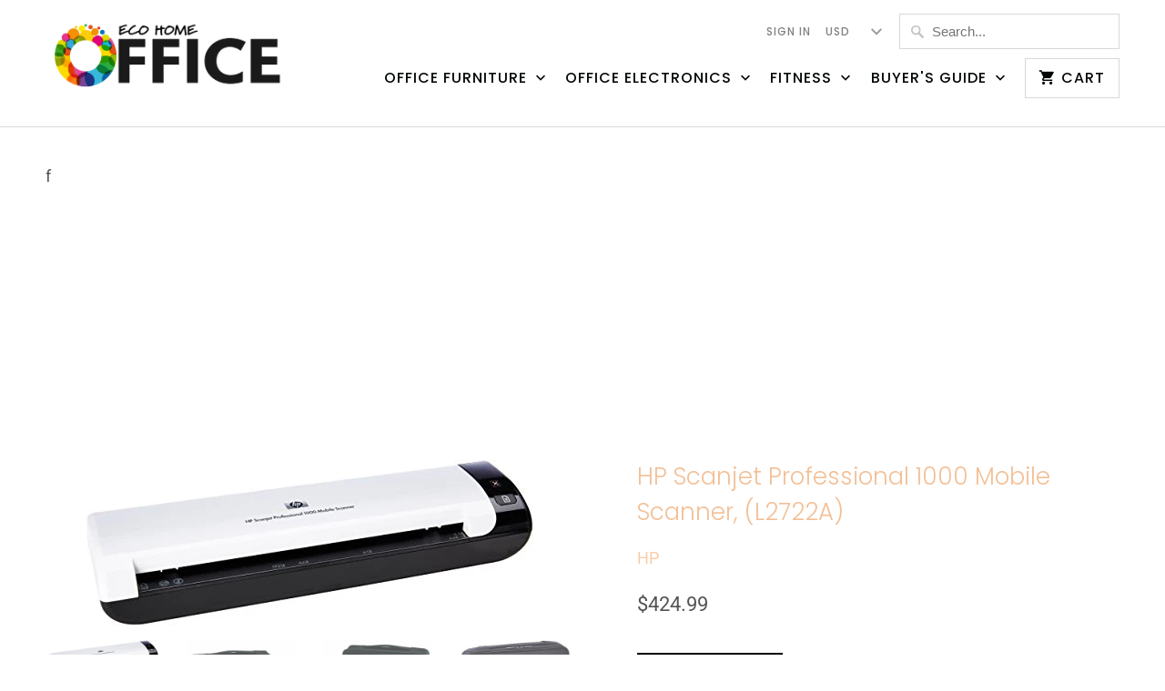

--- FILE ---
content_type: text/html; charset=utf-8
request_url: https://ecohomeoffice.com/products/hp-scanjet-professional-1000-mobile-scanner-l2722a
body_size: 18994
content:
<!DOCTYPE html>
<html lang="en">
  <head>
    <meta charset="utf-8">
    <meta http-equiv="cleartype" content="on">
    <meta name="robots" content="index,follow">
    
    <script data-ad-client="ca-pub-1891789569985747" async src="https://pagead2.googlesyndication.com/pagead/js/adsbygoogle.js"></script>

    
    <title>HP Scanjet Professional 1000 Mobile Scanner, (L2722A) - Eco home office</title>

    
      <meta name="description" content="Brand: HPColor: White, BlackFeatures: Digitize documents nearly anywhere and on the go. Capture documents on the spot-in the office, at your customer&#39;s site and even on the road. Carry and use the scanner almost anywhere-it&#39;s lightweight, portable and compact. Protect and store the scanner in the included sturdy carryi" />
    

    

<meta name="author" content="Eco home office">
<meta property="og:url" content="https://ecohomeoffice.com/products/hp-scanjet-professional-1000-mobile-scanner-l2722a">
<meta property="og:site_name" content="Eco home office">


  <meta property="og:type" content="product">
  <meta property="og:title" content="HP Scanjet Professional 1000 Mobile Scanner, (L2722A)">
  
    <meta property="og:image" content="http://ecohomeoffice.com/cdn/shop/products/31RORS_2BpSML_600x.jpg?v=1570109228">
    <meta property="og:image:secure_url" content="https://ecohomeoffice.com/cdn/shop/products/31RORS_2BpSML_600x.jpg?v=1570109228">
    
  
    <meta property="og:image" content="http://ecohomeoffice.com/cdn/shop/products/31uVB1pxjhL_600x.jpg?v=1570109228">
    <meta property="og:image:secure_url" content="https://ecohomeoffice.com/cdn/shop/products/31uVB1pxjhL_600x.jpg?v=1570109228">
    
  
    <meta property="og:image" content="http://ecohomeoffice.com/cdn/shop/products/31MaRulvHvL_600x.jpg?v=1570109228">
    <meta property="og:image:secure_url" content="https://ecohomeoffice.com/cdn/shop/products/31MaRulvHvL_600x.jpg?v=1570109228">
    
  
  <meta property="og:price:amount" content="424.99">
  <meta property="og:price:currency" content="USD">


  <meta property="og:description" content="Brand: HPColor: White, BlackFeatures: Digitize documents nearly anywhere and on the go. Capture documents on the spot-in the office, at your customer&#39;s site and even on the road. Carry and use the scanner almost anywhere-it&#39;s lightweight, portable and compact. Protect and store the scanner in the included sturdy carryi">




<meta name="twitter:card" content="summary">

  <meta name="twitter:title" content="HP Scanjet Professional 1000 Mobile Scanner, (L2722A)">
  <meta name="twitter:description" content="Brand: HPColor: White, BlackFeatures: Digitize documents nearly anywhere and on the go. Capture documents on the spot-in the office, at your customer&#39;s site and even on the road. Carry and use the scanner almost anywhere-it&#39;s lightweight, portable and compact. Protect and store the scanner in the included sturdy carrying case. Quickly scan a variety of two-sided documents. Scan a variety of paper sizes, from business cards to long forms. Scan at up to 5 ppm or two-sided in a single pass at up to 8 ipm, using the manual feed slot. Capture all the detail and fine print at up to 600 dpi scanning resolution. Easily scan and organize your digital information. Scan with the touch of a button or scan directly from the application you&#39;re working in. Scan in different file formats-PDF, TIFF, JPEG, Microsoft Word-and save disk space">
  <meta name="twitter:image" content="https://ecohomeoffice.com/cdn/shop/products/31RORS_2BpSML_240x.jpg?v=1570109228">
  <meta name="twitter:image:width" content="240">
  <meta name="twitter:image:height" content="240">



    
    

    <!-- Mobile Specific Metas -->
    <meta name="HandheldFriendly" content="True">
    <meta name="MobileOptimized" content="320">
    <meta name="viewport" content="width=device-width,initial-scale=1">
    <meta name="theme-color" content="#ffffff">

    <!-- Stylesheets for Mobilia 6.0.0 -->
    <link href="//ecohomeoffice.com/cdn/shop/t/2/assets/styles.scss.css?v=65876113881284225991759259230" rel="stylesheet" type="text/css" media="all" />

    <!-- Icons -->
    
      <link rel="shortcut icon" type="image/png" href="//ecohomeoffice.com/cdn/shop/files/Color_O_logo_32x32.png?v=1614306158">
      <link rel="icon" type="image/png" sizes="192x192" href="//ecohomeoffice.com/cdn/shop/files/Color_O_logo_192x192.png?v=1614306158">
      <link rel="apple-touch-icon" sizes="180x180" href="//ecohomeoffice.com/cdn/shop/files/Color_O_logo_180x180.png?v=1614306158">
      <link rel="icon" type="image/png" sizes="32x32" href="//ecohomeoffice.com/cdn/shop/files/Color_O_logo_32x32.png?v=1614306158">
      <link rel="icon" type="image/png" sizes="16x16" href="//ecohomeoffice.com/cdn/shop/files/Color_O_logo_16x16.png?v=1614306158">
    

    <link rel="canonical" href="https://ecohomeoffice.com/products/hp-scanjet-professional-1000-mobile-scanner-l2722a" />

    

    <script src="//ecohomeoffice.com/cdn/shop/t/2/assets/app.js?v=59573685665176778181558287974" type="text/javascript"></script>
    <script>window.performance && window.performance.mark && window.performance.mark('shopify.content_for_header.start');</script><meta name="google-site-verification" content="FC-cP7MT4SXsDI0qFSmZezIUghjUBdrgLKsK62ivmjU">
<meta id="shopify-digital-wallet" name="shopify-digital-wallet" content="/8404500531/digital_wallets/dialog">
<meta name="shopify-checkout-api-token" content="dad690d9a615ae04c1749c53e2976ad4">
<meta id="in-context-paypal-metadata" data-shop-id="8404500531" data-venmo-supported="true" data-environment="production" data-locale="en_US" data-paypal-v4="true" data-currency="USD">
<link rel="alternate" type="application/json+oembed" href="https://ecohomeoffice.com/products/hp-scanjet-professional-1000-mobile-scanner-l2722a.oembed">
<script async="async" src="/checkouts/internal/preloads.js?locale=en-US"></script>
<script id="shopify-features" type="application/json">{"accessToken":"dad690d9a615ae04c1749c53e2976ad4","betas":["rich-media-storefront-analytics"],"domain":"ecohomeoffice.com","predictiveSearch":true,"shopId":8404500531,"locale":"en"}</script>
<script>var Shopify = Shopify || {};
Shopify.shop = "eco-home-office.myshopify.com";
Shopify.locale = "en";
Shopify.currency = {"active":"USD","rate":"1.0"};
Shopify.country = "US";
Shopify.theme = {"name":"Mobiliatokyoecohomeofficemay19","id":41091235891,"schema_name":"Mobilia","schema_version":"6.0.0","theme_store_id":null,"role":"main"};
Shopify.theme.handle = "null";
Shopify.theme.style = {"id":null,"handle":null};
Shopify.cdnHost = "ecohomeoffice.com/cdn";
Shopify.routes = Shopify.routes || {};
Shopify.routes.root = "/";</script>
<script type="module">!function(o){(o.Shopify=o.Shopify||{}).modules=!0}(window);</script>
<script>!function(o){function n(){var o=[];function n(){o.push(Array.prototype.slice.apply(arguments))}return n.q=o,n}var t=o.Shopify=o.Shopify||{};t.loadFeatures=n(),t.autoloadFeatures=n()}(window);</script>
<script id="shop-js-analytics" type="application/json">{"pageType":"product"}</script>
<script defer="defer" async type="module" src="//ecohomeoffice.com/cdn/shopifycloud/shop-js/modules/v2/client.init-shop-cart-sync_BdyHc3Nr.en.esm.js"></script>
<script defer="defer" async type="module" src="//ecohomeoffice.com/cdn/shopifycloud/shop-js/modules/v2/chunk.common_Daul8nwZ.esm.js"></script>
<script type="module">
  await import("//ecohomeoffice.com/cdn/shopifycloud/shop-js/modules/v2/client.init-shop-cart-sync_BdyHc3Nr.en.esm.js");
await import("//ecohomeoffice.com/cdn/shopifycloud/shop-js/modules/v2/chunk.common_Daul8nwZ.esm.js");

  window.Shopify.SignInWithShop?.initShopCartSync?.({"fedCMEnabled":true,"windoidEnabled":true});

</script>
<script>(function() {
  var isLoaded = false;
  function asyncLoad() {
    if (isLoaded) return;
    isLoaded = true;
    var urls = ["https:\/\/cdn.shopify.com\/s\/files\/1\/0084\/0450\/0531\/t\/2\/assets\/spreadrwidget.js?v=1693652412\u0026shop=eco-home-office.myshopify.com"];
    for (var i = 0; i < urls.length; i++) {
      var s = document.createElement('script');
      s.type = 'text/javascript';
      s.async = true;
      s.src = urls[i];
      var x = document.getElementsByTagName('script')[0];
      x.parentNode.insertBefore(s, x);
    }
  };
  if(window.attachEvent) {
    window.attachEvent('onload', asyncLoad);
  } else {
    window.addEventListener('load', asyncLoad, false);
  }
})();</script>
<script id="__st">var __st={"a":8404500531,"offset":-18000,"reqid":"73b03cf3-f920-4dc4-a008-f847f7a800c5-1769014786","pageurl":"ecohomeoffice.com\/products\/hp-scanjet-professional-1000-mobile-scanner-l2722a","u":"a0abf82a1ad3","p":"product","rtyp":"product","rid":2014441209907};</script>
<script>window.ShopifyPaypalV4VisibilityTracking = true;</script>
<script id="captcha-bootstrap">!function(){'use strict';const t='contact',e='account',n='new_comment',o=[[t,t],['blogs',n],['comments',n],[t,'customer']],c=[[e,'customer_login'],[e,'guest_login'],[e,'recover_customer_password'],[e,'create_customer']],r=t=>t.map((([t,e])=>`form[action*='/${t}']:not([data-nocaptcha='true']) input[name='form_type'][value='${e}']`)).join(','),a=t=>()=>t?[...document.querySelectorAll(t)].map((t=>t.form)):[];function s(){const t=[...o],e=r(t);return a(e)}const i='password',u='form_key',d=['recaptcha-v3-token','g-recaptcha-response','h-captcha-response',i],f=()=>{try{return window.sessionStorage}catch{return}},m='__shopify_v',_=t=>t.elements[u];function p(t,e,n=!1){try{const o=window.sessionStorage,c=JSON.parse(o.getItem(e)),{data:r}=function(t){const{data:e,action:n}=t;return t[m]||n?{data:e,action:n}:{data:t,action:n}}(c);for(const[e,n]of Object.entries(r))t.elements[e]&&(t.elements[e].value=n);n&&o.removeItem(e)}catch(o){console.error('form repopulation failed',{error:o})}}const l='form_type',E='cptcha';function T(t){t.dataset[E]=!0}const w=window,h=w.document,L='Shopify',v='ce_forms',y='captcha';let A=!1;((t,e)=>{const n=(g='f06e6c50-85a8-45c8-87d0-21a2b65856fe',I='https://cdn.shopify.com/shopifycloud/storefront-forms-hcaptcha/ce_storefront_forms_captcha_hcaptcha.v1.5.2.iife.js',D={infoText:'Protected by hCaptcha',privacyText:'Privacy',termsText:'Terms'},(t,e,n)=>{const o=w[L][v],c=o.bindForm;if(c)return c(t,g,e,D).then(n);var r;o.q.push([[t,g,e,D],n]),r=I,A||(h.body.append(Object.assign(h.createElement('script'),{id:'captcha-provider',async:!0,src:r})),A=!0)});var g,I,D;w[L]=w[L]||{},w[L][v]=w[L][v]||{},w[L][v].q=[],w[L][y]=w[L][y]||{},w[L][y].protect=function(t,e){n(t,void 0,e),T(t)},Object.freeze(w[L][y]),function(t,e,n,w,h,L){const[v,y,A,g]=function(t,e,n){const i=e?o:[],u=t?c:[],d=[...i,...u],f=r(d),m=r(i),_=r(d.filter((([t,e])=>n.includes(e))));return[a(f),a(m),a(_),s()]}(w,h,L),I=t=>{const e=t.target;return e instanceof HTMLFormElement?e:e&&e.form},D=t=>v().includes(t);t.addEventListener('submit',(t=>{const e=I(t);if(!e)return;const n=D(e)&&!e.dataset.hcaptchaBound&&!e.dataset.recaptchaBound,o=_(e),c=g().includes(e)&&(!o||!o.value);(n||c)&&t.preventDefault(),c&&!n&&(function(t){try{if(!f())return;!function(t){const e=f();if(!e)return;const n=_(t);if(!n)return;const o=n.value;o&&e.removeItem(o)}(t);const e=Array.from(Array(32),(()=>Math.random().toString(36)[2])).join('');!function(t,e){_(t)||t.append(Object.assign(document.createElement('input'),{type:'hidden',name:u})),t.elements[u].value=e}(t,e),function(t,e){const n=f();if(!n)return;const o=[...t.querySelectorAll(`input[type='${i}']`)].map((({name:t})=>t)),c=[...d,...o],r={};for(const[a,s]of new FormData(t).entries())c.includes(a)||(r[a]=s);n.setItem(e,JSON.stringify({[m]:1,action:t.action,data:r}))}(t,e)}catch(e){console.error('failed to persist form',e)}}(e),e.submit())}));const S=(t,e)=>{t&&!t.dataset[E]&&(n(t,e.some((e=>e===t))),T(t))};for(const o of['focusin','change'])t.addEventListener(o,(t=>{const e=I(t);D(e)&&S(e,y())}));const B=e.get('form_key'),M=e.get(l),P=B&&M;t.addEventListener('DOMContentLoaded',(()=>{const t=y();if(P)for(const e of t)e.elements[l].value===M&&p(e,B);[...new Set([...A(),...v().filter((t=>'true'===t.dataset.shopifyCaptcha))])].forEach((e=>S(e,t)))}))}(h,new URLSearchParams(w.location.search),n,t,e,['guest_login'])})(!0,!0)}();</script>
<script integrity="sha256-4kQ18oKyAcykRKYeNunJcIwy7WH5gtpwJnB7kiuLZ1E=" data-source-attribution="shopify.loadfeatures" defer="defer" src="//ecohomeoffice.com/cdn/shopifycloud/storefront/assets/storefront/load_feature-a0a9edcb.js" crossorigin="anonymous"></script>
<script data-source-attribution="shopify.dynamic_checkout.dynamic.init">var Shopify=Shopify||{};Shopify.PaymentButton=Shopify.PaymentButton||{isStorefrontPortableWallets:!0,init:function(){window.Shopify.PaymentButton.init=function(){};var t=document.createElement("script");t.src="https://ecohomeoffice.com/cdn/shopifycloud/portable-wallets/latest/portable-wallets.en.js",t.type="module",document.head.appendChild(t)}};
</script>
<script data-source-attribution="shopify.dynamic_checkout.buyer_consent">
  function portableWalletsHideBuyerConsent(e){var t=document.getElementById("shopify-buyer-consent"),n=document.getElementById("shopify-subscription-policy-button");t&&n&&(t.classList.add("hidden"),t.setAttribute("aria-hidden","true"),n.removeEventListener("click",e))}function portableWalletsShowBuyerConsent(e){var t=document.getElementById("shopify-buyer-consent"),n=document.getElementById("shopify-subscription-policy-button");t&&n&&(t.classList.remove("hidden"),t.removeAttribute("aria-hidden"),n.addEventListener("click",e))}window.Shopify?.PaymentButton&&(window.Shopify.PaymentButton.hideBuyerConsent=portableWalletsHideBuyerConsent,window.Shopify.PaymentButton.showBuyerConsent=portableWalletsShowBuyerConsent);
</script>
<script data-source-attribution="shopify.dynamic_checkout.cart.bootstrap">document.addEventListener("DOMContentLoaded",(function(){function t(){return document.querySelector("shopify-accelerated-checkout-cart, shopify-accelerated-checkout")}if(t())Shopify.PaymentButton.init();else{new MutationObserver((function(e,n){t()&&(Shopify.PaymentButton.init(),n.disconnect())})).observe(document.body,{childList:!0,subtree:!0})}}));
</script>
<link id="shopify-accelerated-checkout-styles" rel="stylesheet" media="screen" href="https://ecohomeoffice.com/cdn/shopifycloud/portable-wallets/latest/accelerated-checkout-backwards-compat.css" crossorigin="anonymous">
<style id="shopify-accelerated-checkout-cart">
        #shopify-buyer-consent {
  margin-top: 1em;
  display: inline-block;
  width: 100%;
}

#shopify-buyer-consent.hidden {
  display: none;
}

#shopify-subscription-policy-button {
  background: none;
  border: none;
  padding: 0;
  text-decoration: underline;
  font-size: inherit;
  cursor: pointer;
}

#shopify-subscription-policy-button::before {
  box-shadow: none;
}

      </style>

<script>window.performance && window.performance.mark && window.performance.mark('shopify.content_for_header.end');</script>

    <noscript>
      <style>
        .image__fallback {
          width: 100vw;
          display: block !important;
          max-width: 100vw !important;
          margin-bottom: 0;
        }
        .no-js-only {
          display: inherit !important;
        }
        .icon-cart.cart-button {
          display: none;
        }
        .lazyload {
          opacity: 1;
          -webkit-filter: blur(0);
          filter: blur(0);
        }
        .animate_right,
        .animate_left,
        .animate_up,
        .animate_down {
          opacity: 1;
        }
        .flexslider .slides>li {
          display: block;
        }
        .product_section:not(.product_slideshow_animation--slide) .flexslider.product_gallery .slides li {
          display: block !important;
        }
        .product_section .product_form {
          opacity: 1;
        }
        .multi_select,
        form .select {
          display: block !important;
        }
        .swatch_options {
          display: none;
        }
      </style>
    </noscript>
  <link href="https://monorail-edge.shopifysvc.com" rel="dns-prefetch">
<script>(function(){if ("sendBeacon" in navigator && "performance" in window) {try {var session_token_from_headers = performance.getEntriesByType('navigation')[0].serverTiming.find(x => x.name == '_s').description;} catch {var session_token_from_headers = undefined;}var session_cookie_matches = document.cookie.match(/_shopify_s=([^;]*)/);var session_token_from_cookie = session_cookie_matches && session_cookie_matches.length === 2 ? session_cookie_matches[1] : "";var session_token = session_token_from_headers || session_token_from_cookie || "";function handle_abandonment_event(e) {var entries = performance.getEntries().filter(function(entry) {return /monorail-edge.shopifysvc.com/.test(entry.name);});if (!window.abandonment_tracked && entries.length === 0) {window.abandonment_tracked = true;var currentMs = Date.now();var navigation_start = performance.timing.navigationStart;var payload = {shop_id: 8404500531,url: window.location.href,navigation_start,duration: currentMs - navigation_start,session_token,page_type: "product"};window.navigator.sendBeacon("https://monorail-edge.shopifysvc.com/v1/produce", JSON.stringify({schema_id: "online_store_buyer_site_abandonment/1.1",payload: payload,metadata: {event_created_at_ms: currentMs,event_sent_at_ms: currentMs}}));}}window.addEventListener('pagehide', handle_abandonment_event);}}());</script>
<script id="web-pixels-manager-setup">(function e(e,d,r,n,o){if(void 0===o&&(o={}),!Boolean(null===(a=null===(i=window.Shopify)||void 0===i?void 0:i.analytics)||void 0===a?void 0:a.replayQueue)){var i,a;window.Shopify=window.Shopify||{};var t=window.Shopify;t.analytics=t.analytics||{};var s=t.analytics;s.replayQueue=[],s.publish=function(e,d,r){return s.replayQueue.push([e,d,r]),!0};try{self.performance.mark("wpm:start")}catch(e){}var l=function(){var e={modern:/Edge?\/(1{2}[4-9]|1[2-9]\d|[2-9]\d{2}|\d{4,})\.\d+(\.\d+|)|Firefox\/(1{2}[4-9]|1[2-9]\d|[2-9]\d{2}|\d{4,})\.\d+(\.\d+|)|Chrom(ium|e)\/(9{2}|\d{3,})\.\d+(\.\d+|)|(Maci|X1{2}).+ Version\/(15\.\d+|(1[6-9]|[2-9]\d|\d{3,})\.\d+)([,.]\d+|)( \(\w+\)|)( Mobile\/\w+|) Safari\/|Chrome.+OPR\/(9{2}|\d{3,})\.\d+\.\d+|(CPU[ +]OS|iPhone[ +]OS|CPU[ +]iPhone|CPU IPhone OS|CPU iPad OS)[ +]+(15[._]\d+|(1[6-9]|[2-9]\d|\d{3,})[._]\d+)([._]\d+|)|Android:?[ /-](13[3-9]|1[4-9]\d|[2-9]\d{2}|\d{4,})(\.\d+|)(\.\d+|)|Android.+Firefox\/(13[5-9]|1[4-9]\d|[2-9]\d{2}|\d{4,})\.\d+(\.\d+|)|Android.+Chrom(ium|e)\/(13[3-9]|1[4-9]\d|[2-9]\d{2}|\d{4,})\.\d+(\.\d+|)|SamsungBrowser\/([2-9]\d|\d{3,})\.\d+/,legacy:/Edge?\/(1[6-9]|[2-9]\d|\d{3,})\.\d+(\.\d+|)|Firefox\/(5[4-9]|[6-9]\d|\d{3,})\.\d+(\.\d+|)|Chrom(ium|e)\/(5[1-9]|[6-9]\d|\d{3,})\.\d+(\.\d+|)([\d.]+$|.*Safari\/(?![\d.]+ Edge\/[\d.]+$))|(Maci|X1{2}).+ Version\/(10\.\d+|(1[1-9]|[2-9]\d|\d{3,})\.\d+)([,.]\d+|)( \(\w+\)|)( Mobile\/\w+|) Safari\/|Chrome.+OPR\/(3[89]|[4-9]\d|\d{3,})\.\d+\.\d+|(CPU[ +]OS|iPhone[ +]OS|CPU[ +]iPhone|CPU IPhone OS|CPU iPad OS)[ +]+(10[._]\d+|(1[1-9]|[2-9]\d|\d{3,})[._]\d+)([._]\d+|)|Android:?[ /-](13[3-9]|1[4-9]\d|[2-9]\d{2}|\d{4,})(\.\d+|)(\.\d+|)|Mobile Safari.+OPR\/([89]\d|\d{3,})\.\d+\.\d+|Android.+Firefox\/(13[5-9]|1[4-9]\d|[2-9]\d{2}|\d{4,})\.\d+(\.\d+|)|Android.+Chrom(ium|e)\/(13[3-9]|1[4-9]\d|[2-9]\d{2}|\d{4,})\.\d+(\.\d+|)|Android.+(UC? ?Browser|UCWEB|U3)[ /]?(15\.([5-9]|\d{2,})|(1[6-9]|[2-9]\d|\d{3,})\.\d+)\.\d+|SamsungBrowser\/(5\.\d+|([6-9]|\d{2,})\.\d+)|Android.+MQ{2}Browser\/(14(\.(9|\d{2,})|)|(1[5-9]|[2-9]\d|\d{3,})(\.\d+|))(\.\d+|)|K[Aa][Ii]OS\/(3\.\d+|([4-9]|\d{2,})\.\d+)(\.\d+|)/},d=e.modern,r=e.legacy,n=navigator.userAgent;return n.match(d)?"modern":n.match(r)?"legacy":"unknown"}(),u="modern"===l?"modern":"legacy",c=(null!=n?n:{modern:"",legacy:""})[u],f=function(e){return[e.baseUrl,"/wpm","/b",e.hashVersion,"modern"===e.buildTarget?"m":"l",".js"].join("")}({baseUrl:d,hashVersion:r,buildTarget:u}),m=function(e){var d=e.version,r=e.bundleTarget,n=e.surface,o=e.pageUrl,i=e.monorailEndpoint;return{emit:function(e){var a=e.status,t=e.errorMsg,s=(new Date).getTime(),l=JSON.stringify({metadata:{event_sent_at_ms:s},events:[{schema_id:"web_pixels_manager_load/3.1",payload:{version:d,bundle_target:r,page_url:o,status:a,surface:n,error_msg:t},metadata:{event_created_at_ms:s}}]});if(!i)return console&&console.warn&&console.warn("[Web Pixels Manager] No Monorail endpoint provided, skipping logging."),!1;try{return self.navigator.sendBeacon.bind(self.navigator)(i,l)}catch(e){}var u=new XMLHttpRequest;try{return u.open("POST",i,!0),u.setRequestHeader("Content-Type","text/plain"),u.send(l),!0}catch(e){return console&&console.warn&&console.warn("[Web Pixels Manager] Got an unhandled error while logging to Monorail."),!1}}}}({version:r,bundleTarget:l,surface:e.surface,pageUrl:self.location.href,monorailEndpoint:e.monorailEndpoint});try{o.browserTarget=l,function(e){var d=e.src,r=e.async,n=void 0===r||r,o=e.onload,i=e.onerror,a=e.sri,t=e.scriptDataAttributes,s=void 0===t?{}:t,l=document.createElement("script"),u=document.querySelector("head"),c=document.querySelector("body");if(l.async=n,l.src=d,a&&(l.integrity=a,l.crossOrigin="anonymous"),s)for(var f in s)if(Object.prototype.hasOwnProperty.call(s,f))try{l.dataset[f]=s[f]}catch(e){}if(o&&l.addEventListener("load",o),i&&l.addEventListener("error",i),u)u.appendChild(l);else{if(!c)throw new Error("Did not find a head or body element to append the script");c.appendChild(l)}}({src:f,async:!0,onload:function(){if(!function(){var e,d;return Boolean(null===(d=null===(e=window.Shopify)||void 0===e?void 0:e.analytics)||void 0===d?void 0:d.initialized)}()){var d=window.webPixelsManager.init(e)||void 0;if(d){var r=window.Shopify.analytics;r.replayQueue.forEach((function(e){var r=e[0],n=e[1],o=e[2];d.publishCustomEvent(r,n,o)})),r.replayQueue=[],r.publish=d.publishCustomEvent,r.visitor=d.visitor,r.initialized=!0}}},onerror:function(){return m.emit({status:"failed",errorMsg:"".concat(f," has failed to load")})},sri:function(e){var d=/^sha384-[A-Za-z0-9+/=]+$/;return"string"==typeof e&&d.test(e)}(c)?c:"",scriptDataAttributes:o}),m.emit({status:"loading"})}catch(e){m.emit({status:"failed",errorMsg:(null==e?void 0:e.message)||"Unknown error"})}}})({shopId: 8404500531,storefrontBaseUrl: "https://ecohomeoffice.com",extensionsBaseUrl: "https://extensions.shopifycdn.com/cdn/shopifycloud/web-pixels-manager",monorailEndpoint: "https://monorail-edge.shopifysvc.com/unstable/produce_batch",surface: "storefront-renderer",enabledBetaFlags: ["2dca8a86"],webPixelsConfigList: [{"id":"76480599","eventPayloadVersion":"v1","runtimeContext":"LAX","scriptVersion":"1","type":"CUSTOM","privacyPurposes":["ANALYTICS"],"name":"Google Analytics tag (migrated)"},{"id":"shopify-app-pixel","configuration":"{}","eventPayloadVersion":"v1","runtimeContext":"STRICT","scriptVersion":"0450","apiClientId":"shopify-pixel","type":"APP","privacyPurposes":["ANALYTICS","MARKETING"]},{"id":"shopify-custom-pixel","eventPayloadVersion":"v1","runtimeContext":"LAX","scriptVersion":"0450","apiClientId":"shopify-pixel","type":"CUSTOM","privacyPurposes":["ANALYTICS","MARKETING"]}],isMerchantRequest: false,initData: {"shop":{"name":"Eco home office","paymentSettings":{"currencyCode":"USD"},"myshopifyDomain":"eco-home-office.myshopify.com","countryCode":"US","storefrontUrl":"https:\/\/ecohomeoffice.com"},"customer":null,"cart":null,"checkout":null,"productVariants":[{"price":{"amount":424.99,"currencyCode":"USD"},"product":{"title":"HP Scanjet Professional 1000 Mobile Scanner, (L2722A)","vendor":"HP","id":"2014441209907","untranslatedTitle":"HP Scanjet Professional 1000 Mobile Scanner, (L2722A)","url":"\/products\/hp-scanjet-professional-1000-mobile-scanner-l2722a","type":"Office Electronics"},"id":"17970728894515","image":{"src":"\/\/ecohomeoffice.com\/cdn\/shop\/products\/31RORS_2BpSML.jpg?v=1570109228"},"sku":"B003FMQWHA","title":"Default Title","untranslatedTitle":"Default Title"}],"purchasingCompany":null},},"https://ecohomeoffice.com/cdn","fcfee988w5aeb613cpc8e4bc33m6693e112",{"modern":"","legacy":""},{"shopId":"8404500531","storefrontBaseUrl":"https:\/\/ecohomeoffice.com","extensionBaseUrl":"https:\/\/extensions.shopifycdn.com\/cdn\/shopifycloud\/web-pixels-manager","surface":"storefront-renderer","enabledBetaFlags":"[\"2dca8a86\"]","isMerchantRequest":"false","hashVersion":"fcfee988w5aeb613cpc8e4bc33m6693e112","publish":"custom","events":"[[\"page_viewed\",{}],[\"product_viewed\",{\"productVariant\":{\"price\":{\"amount\":424.99,\"currencyCode\":\"USD\"},\"product\":{\"title\":\"HP Scanjet Professional 1000 Mobile Scanner, (L2722A)\",\"vendor\":\"HP\",\"id\":\"2014441209907\",\"untranslatedTitle\":\"HP Scanjet Professional 1000 Mobile Scanner, (L2722A)\",\"url\":\"\/products\/hp-scanjet-professional-1000-mobile-scanner-l2722a\",\"type\":\"Office Electronics\"},\"id\":\"17970728894515\",\"image\":{\"src\":\"\/\/ecohomeoffice.com\/cdn\/shop\/products\/31RORS_2BpSML.jpg?v=1570109228\"},\"sku\":\"B003FMQWHA\",\"title\":\"Default Title\",\"untranslatedTitle\":\"Default Title\"}}]]"});</script><script>
  window.ShopifyAnalytics = window.ShopifyAnalytics || {};
  window.ShopifyAnalytics.meta = window.ShopifyAnalytics.meta || {};
  window.ShopifyAnalytics.meta.currency = 'USD';
  var meta = {"product":{"id":2014441209907,"gid":"gid:\/\/shopify\/Product\/2014441209907","vendor":"HP","type":"Office Electronics","handle":"hp-scanjet-professional-1000-mobile-scanner-l2722a","variants":[{"id":17970728894515,"price":42499,"name":"HP Scanjet Professional 1000 Mobile Scanner, (L2722A)","public_title":null,"sku":"B003FMQWHA"}],"remote":false},"page":{"pageType":"product","resourceType":"product","resourceId":2014441209907,"requestId":"73b03cf3-f920-4dc4-a008-f847f7a800c5-1769014786"}};
  for (var attr in meta) {
    window.ShopifyAnalytics.meta[attr] = meta[attr];
  }
</script>
<script class="analytics">
  (function () {
    var customDocumentWrite = function(content) {
      var jquery = null;

      if (window.jQuery) {
        jquery = window.jQuery;
      } else if (window.Checkout && window.Checkout.$) {
        jquery = window.Checkout.$;
      }

      if (jquery) {
        jquery('body').append(content);
      }
    };

    var hasLoggedConversion = function(token) {
      if (token) {
        return document.cookie.indexOf('loggedConversion=' + token) !== -1;
      }
      return false;
    }

    var setCookieIfConversion = function(token) {
      if (token) {
        var twoMonthsFromNow = new Date(Date.now());
        twoMonthsFromNow.setMonth(twoMonthsFromNow.getMonth() + 2);

        document.cookie = 'loggedConversion=' + token + '; expires=' + twoMonthsFromNow;
      }
    }

    var trekkie = window.ShopifyAnalytics.lib = window.trekkie = window.trekkie || [];
    if (trekkie.integrations) {
      return;
    }
    trekkie.methods = [
      'identify',
      'page',
      'ready',
      'track',
      'trackForm',
      'trackLink'
    ];
    trekkie.factory = function(method) {
      return function() {
        var args = Array.prototype.slice.call(arguments);
        args.unshift(method);
        trekkie.push(args);
        return trekkie;
      };
    };
    for (var i = 0; i < trekkie.methods.length; i++) {
      var key = trekkie.methods[i];
      trekkie[key] = trekkie.factory(key);
    }
    trekkie.load = function(config) {
      trekkie.config = config || {};
      trekkie.config.initialDocumentCookie = document.cookie;
      var first = document.getElementsByTagName('script')[0];
      var script = document.createElement('script');
      script.type = 'text/javascript';
      script.onerror = function(e) {
        var scriptFallback = document.createElement('script');
        scriptFallback.type = 'text/javascript';
        scriptFallback.onerror = function(error) {
                var Monorail = {
      produce: function produce(monorailDomain, schemaId, payload) {
        var currentMs = new Date().getTime();
        var event = {
          schema_id: schemaId,
          payload: payload,
          metadata: {
            event_created_at_ms: currentMs,
            event_sent_at_ms: currentMs
          }
        };
        return Monorail.sendRequest("https://" + monorailDomain + "/v1/produce", JSON.stringify(event));
      },
      sendRequest: function sendRequest(endpointUrl, payload) {
        // Try the sendBeacon API
        if (window && window.navigator && typeof window.navigator.sendBeacon === 'function' && typeof window.Blob === 'function' && !Monorail.isIos12()) {
          var blobData = new window.Blob([payload], {
            type: 'text/plain'
          });

          if (window.navigator.sendBeacon(endpointUrl, blobData)) {
            return true;
          } // sendBeacon was not successful

        } // XHR beacon

        var xhr = new XMLHttpRequest();

        try {
          xhr.open('POST', endpointUrl);
          xhr.setRequestHeader('Content-Type', 'text/plain');
          xhr.send(payload);
        } catch (e) {
          console.log(e);
        }

        return false;
      },
      isIos12: function isIos12() {
        return window.navigator.userAgent.lastIndexOf('iPhone; CPU iPhone OS 12_') !== -1 || window.navigator.userAgent.lastIndexOf('iPad; CPU OS 12_') !== -1;
      }
    };
    Monorail.produce('monorail-edge.shopifysvc.com',
      'trekkie_storefront_load_errors/1.1',
      {shop_id: 8404500531,
      theme_id: 41091235891,
      app_name: "storefront",
      context_url: window.location.href,
      source_url: "//ecohomeoffice.com/cdn/s/trekkie.storefront.cd680fe47e6c39ca5d5df5f0a32d569bc48c0f27.min.js"});

        };
        scriptFallback.async = true;
        scriptFallback.src = '//ecohomeoffice.com/cdn/s/trekkie.storefront.cd680fe47e6c39ca5d5df5f0a32d569bc48c0f27.min.js';
        first.parentNode.insertBefore(scriptFallback, first);
      };
      script.async = true;
      script.src = '//ecohomeoffice.com/cdn/s/trekkie.storefront.cd680fe47e6c39ca5d5df5f0a32d569bc48c0f27.min.js';
      first.parentNode.insertBefore(script, first);
    };
    trekkie.load(
      {"Trekkie":{"appName":"storefront","development":false,"defaultAttributes":{"shopId":8404500531,"isMerchantRequest":null,"themeId":41091235891,"themeCityHash":"3073704809833075564","contentLanguage":"en","currency":"USD","eventMetadataId":"d13de6ce-ce1d-48d4-b714-14e729a0e7b9"},"isServerSideCookieWritingEnabled":true,"monorailRegion":"shop_domain","enabledBetaFlags":["65f19447"]},"Session Attribution":{},"S2S":{"facebookCapiEnabled":false,"source":"trekkie-storefront-renderer","apiClientId":580111}}
    );

    var loaded = false;
    trekkie.ready(function() {
      if (loaded) return;
      loaded = true;

      window.ShopifyAnalytics.lib = window.trekkie;

      var originalDocumentWrite = document.write;
      document.write = customDocumentWrite;
      try { window.ShopifyAnalytics.merchantGoogleAnalytics.call(this); } catch(error) {};
      document.write = originalDocumentWrite;

      window.ShopifyAnalytics.lib.page(null,{"pageType":"product","resourceType":"product","resourceId":2014441209907,"requestId":"73b03cf3-f920-4dc4-a008-f847f7a800c5-1769014786","shopifyEmitted":true});

      var match = window.location.pathname.match(/checkouts\/(.+)\/(thank_you|post_purchase)/)
      var token = match? match[1]: undefined;
      if (!hasLoggedConversion(token)) {
        setCookieIfConversion(token);
        window.ShopifyAnalytics.lib.track("Viewed Product",{"currency":"USD","variantId":17970728894515,"productId":2014441209907,"productGid":"gid:\/\/shopify\/Product\/2014441209907","name":"HP Scanjet Professional 1000 Mobile Scanner, (L2722A)","price":"424.99","sku":"B003FMQWHA","brand":"HP","variant":null,"category":"Office Electronics","nonInteraction":true,"remote":false},undefined,undefined,{"shopifyEmitted":true});
      window.ShopifyAnalytics.lib.track("monorail:\/\/trekkie_storefront_viewed_product\/1.1",{"currency":"USD","variantId":17970728894515,"productId":2014441209907,"productGid":"gid:\/\/shopify\/Product\/2014441209907","name":"HP Scanjet Professional 1000 Mobile Scanner, (L2722A)","price":"424.99","sku":"B003FMQWHA","brand":"HP","variant":null,"category":"Office Electronics","nonInteraction":true,"remote":false,"referer":"https:\/\/ecohomeoffice.com\/products\/hp-scanjet-professional-1000-mobile-scanner-l2722a"});
      }
    });


        var eventsListenerScript = document.createElement('script');
        eventsListenerScript.async = true;
        eventsListenerScript.src = "//ecohomeoffice.com/cdn/shopifycloud/storefront/assets/shop_events_listener-3da45d37.js";
        document.getElementsByTagName('head')[0].appendChild(eventsListenerScript);

})();</script>
  <script>
  if (!window.ga || (window.ga && typeof window.ga !== 'function')) {
    window.ga = function ga() {
      (window.ga.q = window.ga.q || []).push(arguments);
      if (window.Shopify && window.Shopify.analytics && typeof window.Shopify.analytics.publish === 'function') {
        window.Shopify.analytics.publish("ga_stub_called", {}, {sendTo: "google_osp_migration"});
      }
      console.error("Shopify's Google Analytics stub called with:", Array.from(arguments), "\nSee https://help.shopify.com/manual/promoting-marketing/pixels/pixel-migration#google for more information.");
    };
    if (window.Shopify && window.Shopify.analytics && typeof window.Shopify.analytics.publish === 'function') {
      window.Shopify.analytics.publish("ga_stub_initialized", {}, {sendTo: "google_osp_migration"});
    }
  }
</script>
<script
  defer
  src="https://ecohomeoffice.com/cdn/shopifycloud/perf-kit/shopify-perf-kit-3.0.4.min.js"
  data-application="storefront-renderer"
  data-shop-id="8404500531"
  data-render-region="gcp-us-central1"
  data-page-type="product"
  data-theme-instance-id="41091235891"
  data-theme-name="Mobilia"
  data-theme-version="6.0.0"
  data-monorail-region="shop_domain"
  data-resource-timing-sampling-rate="10"
  data-shs="true"
  data-shs-beacon="true"
  data-shs-export-with-fetch="true"
  data-shs-logs-sample-rate="1"
  data-shs-beacon-endpoint="https://ecohomeoffice.com/api/collect"
></script>
</head>
  <body class="product"
    data-money-format="${{amount}}">

    <div id="shopify-section-header" class="shopify-section header-section">


<div class="header header_border">
  <div class="container content">
    <div class="sixteen columns">
      <div class="nav">
        <div class="four columns logo header-logo">
          <a href="https://ecohomeoffice.com" title="Eco home office">
            
              <img src="//ecohomeoffice.com/cdn/shop/files/Eco_Home_office_Logo_280x@2x.png?v=1614305999" alt="Eco home office" />
            
          </a>
        </div>
        <div class="mobile_hidden mobile_menu_container" role="navigation">
          <ul class="top_menu search_nav">
            
            
            
            
              
                <li>
                  <a href="https://shopify.com/8404500531/account?locale=en&amp;region_country=US" id="customer_login_link">Sign in</a>
                </li>
              
            
            
              <li>
                <select id="currencies" class="currencies " name="currencies">
  
  
  <option value="USD" selected="selected">USD</option>
  
    
  
    
    <option value="CAD">CAD</option>
    
  
    
    <option value="INR">INR</option>
    
  
    
    <option value="GBP">GBP</option>
    
  
    
    <option value="AUD">AUD</option>
    
  
    
    <option value="EUR">EUR</option>
    
  
    
    <option value="JPY">JPY</option>
    
  
</select>
              </li>
            
            
              <li>
                <form class="search" action="/search">
                  
                  <input type="text" name="q" class="search_box" placeholder="Search..." value="" autocapitalize="off" autocomplete="off" autocorrect="off" />
                </form>
              </li>
            
          </ul>
          <!-- Main Nav -->
          <ul class="main menu">
            
            
              
              

              
                

  
    <li class="dropdown sub-menu" aria-haspopup="true" aria-expanded="false">

      <a 
          class=""
        >
        Office Furniture <span class="icon-arrow-down"></span>
      </a>

      <ul class="menu-dropdown animated fadeInUp">
        
          
            <li><a href="/collections/computer-armoires">Computer Armoires</a></li>
          
        
          
            <li><a href="/collections/drafting-tables">Drafting Tables</a></li>
          
        
          
            <li><a href="/collections/file-cabinets">File Cabinets</a></li>
          
        
          
            <li><a href="/collections/home-office-bookcases">Home Office Bookcases</a></li>
          
        
          
            <li><a href="/collections/home-office-cabinets">Home Office Cabinets</a></li>
          
        
          
            <li><a href="/collections/home-office-chairs">Home Office Chairs</a></li>
          
        
          
            <li><a href="/collections/home-office-desks">Home Office Desks</a></li>
          
        
          
            <li><a href="/collections/home-office-furniture-sets">Home Office Furniture Sets</a></li>
          
        
          
            <li><a href="/collections/office-chairs">Office Chairs</a></li>
          
        
          
            <li><a href="/collections/office-desks">Office Desks</a></li>
          
        
          
            <li><a href="/collections/office-furniture-and-lighting">Office Furniture and Lighting</a></li>
          
        
          
            <li><a href="/collections/office-lighting-desk-lamps">Office Lighting Desk Lamps</a></li>
          
        
      </ul>
    </li>
  


              
            
              
              

              
                

  
    <li class="dropdown sub-menu" aria-haspopup="true" aria-expanded="false">

      <a 
          class=""
        >
        Office Electronics <span class="icon-arrow-down"></span>
      </a>

      <ul class="menu-dropdown animated fadeInUp">
        
          
            <li><a href="/collections/office-copiers">Office Copiers</a></li>
          
        
          
            <li><a href="/collections/office-electronics">Office Electronics</a></li>
          
        
          
            <li><a href="/collections/office-printers">Office Printers</a></li>
          
        
          
            <li><a href="/collections/point-of-sale-equipment">Point of Sale Equipment</a></li>
          
        
          
            <li><a href="/collections/video-projectors">Video Projectors</a></li>
          
        
      </ul>
    </li>
  


              
            
              
              

              
                

  
    <li class="dropdown sub-menu" aria-haspopup="true" aria-expanded="false">

      <a 
          class="" href="/collections/cardio-equipment"
        >
        Fitness <span class="icon-arrow-down"></span>
      </a>

      <ul class="menu-dropdown animated fadeInUp">
        
          
            <li><a href="/collections/cardio-equipment">Cardio Equipment</a></li>
          
        
          
            <li><a href="/collections/strength-training-equipment">Strength Training Equipment</a></li>
          
        
      </ul>
    </li>
  


              
            
              
              

              
                

  
    <li class="dropdown sub-menu" aria-haspopup="true" aria-expanded="false">

      <a 
          class="" href="/blogs/buyers-guide"
        >
        Buyer's Guide <span class="icon-arrow-down"></span>
      </a>

      <ul class="menu-dropdown animated fadeInUp">
        
          
            <li><a href="/blogs/buyers-guide/best-home-office-desk-reviews">Best Home Office Desk Reviews</a></li>
          
        
      </ul>
    </li>
  


              
            
          </ul>
        </div>
        <ul class="nav_buttons menu">
          <li class="navicon_button">
            <a href="#" class="navicon" title="Menu" aria-haspopup="true" aria-label="Menu"><span class="icon-menu"></span><span class="button_label">Menu</span></a>
          </li>
          <li>
            <a href="/cart" class="cart_button " title="Cart"><span class="icon-cart"></span><span class="button_label">Cart</span></a>
          </li>
        </ul>
      </div>
    </div>
  </div>
</div>

<div class="nav">
  <ul class="mobile_menu toggle_menu">
    
    <li>
      <form class="search" action="/search">
        
        <input type="text" name="q" class="search_box" placeholder="Search..." value="" />
      </form>
    </li>
    

  <!-- Mobile Menu -->
    <ul class="mobile-mega-menu" role="navigation">

      

      
        
        

        
          

  
        <li class="sub-menu ">
          
            <a href class="text_link">Office Furniture</a>
          
          <span aria-haspopup="true" aria-expanded="false" data-menu-toggle="parent-toggle">+</span>
          <ul data-menu-toggle="visible-toggle">
            
              
                <li >
                  <a href="/collections/computer-armoires">Computer Armoires</a>
                </li>
              
            
              
                <li >
                  <a href="/collections/drafting-tables">Drafting Tables</a>
                </li>
              
            
              
                <li >
                  <a href="/collections/file-cabinets">File Cabinets</a>
                </li>
              
            
              
                <li >
                  <a href="/collections/home-office-bookcases">Home Office Bookcases</a>
                </li>
              
            
              
                <li >
                  <a href="/collections/home-office-cabinets">Home Office Cabinets</a>
                </li>
              
            
              
                <li >
                  <a href="/collections/home-office-chairs">Home Office Chairs</a>
                </li>
              
            
              
                <li >
                  <a href="/collections/home-office-desks">Home Office Desks</a>
                </li>
              
            
              
                <li >
                  <a href="/collections/home-office-furniture-sets">Home Office Furniture Sets</a>
                </li>
              
            
              
                <li >
                  <a href="/collections/office-chairs">Office Chairs</a>
                </li>
              
            
              
                <li >
                  <a href="/collections/office-desks">Office Desks</a>
                </li>
              
            
              
                <li >
                  <a href="/collections/office-furniture-and-lighting">Office Furniture and Lighting</a>
                </li>
              
            
              
                <li >
                  <a href="/collections/office-lighting-desk-lamps">Office Lighting Desk Lamps</a>
                </li>
              
            
          </ul>
        </li>
      


        

      
        
        

        
          

  
        <li class="sub-menu ">
          
            <a href class="text_link">Office Electronics</a>
          
          <span aria-haspopup="true" aria-expanded="false" data-menu-toggle="parent-toggle">+</span>
          <ul data-menu-toggle="visible-toggle">
            
              
                <li >
                  <a href="/collections/office-copiers">Office Copiers</a>
                </li>
              
            
              
                <li >
                  <a href="/collections/office-electronics">Office Electronics</a>
                </li>
              
            
              
                <li >
                  <a href="/collections/office-printers">Office Printers</a>
                </li>
              
            
              
                <li >
                  <a href="/collections/point-of-sale-equipment">Point of Sale Equipment</a>
                </li>
              
            
              
                <li >
                  <a href="/collections/video-projectors">Video Projectors</a>
                </li>
              
            
          </ul>
        </li>
      


        

      
        
        

        
          

  
        <li class="sub-menu ">
          
            <a href="/collections/cardio-equipment">Fitness</a>
          
          <span aria-haspopup="true" aria-expanded="false" data-menu-toggle="parent-toggle">+</span>
          <ul data-menu-toggle="visible-toggle">
            
              
                <li >
                  <a href="/collections/cardio-equipment">Cardio Equipment</a>
                </li>
              
            
              
                <li >
                  <a href="/collections/strength-training-equipment">Strength Training Equipment</a>
                </li>
              
            
          </ul>
        </li>
      


        

      
        
        

        
          

  
        <li class="sub-menu ">
          
            <a href="/blogs/buyers-guide">Buyer's Guide</a>
          
          <span aria-haspopup="true" aria-expanded="false" data-menu-toggle="parent-toggle">+</span>
          <ul data-menu-toggle="visible-toggle">
            
              
                <li >
                  <a href="/blogs/buyers-guide/best-home-office-desk-reviews">Best Home Office Desk Reviews</a>
                </li>
              
            
          </ul>
        </li>
      


        

      
    </ul>

    
    
      
        <li>
          <a href="https://shopify.com/8404500531/account?locale=en&amp;region_country=US" id="customer_login_link">Sign in</a>
        </li>
      
    
    
    <li class="currency-container">
      
        <select id="currencies" class="currencies inline" name="currencies">
  
  
  <option value="USD" selected="selected">USD</option>
  
    
  
    
    <option value="CAD">CAD</option>
    
  
    
    <option value="INR">INR</option>
    
  
    
    <option value="GBP">GBP</option>
    
  
    
    <option value="AUD">AUD</option>
    
  
    
    <option value="EUR">EUR</option>
    
  
    
    <option value="JPY">JPY</option>
    
  
</select>
      
    </li>
  </ul>
</div>
<div class="fixed_header"></div>

<style>
  .header-logo.logo a {
    max-width: 250px;
    padding-top: 10px;
  }

  ul.top_menu {
    padding-top: 0px;
  }

  div.promo_banner {
    background-color: #000000;
    
  }

  

  div.promo_banner a,
  div.promo_banner p,
  .promo_banner-close {
    color: #ffffff;
  }

</style>


</div>

    <div class="container">
        

<div id="shopify-section-product-template" class="shopify-section product-template-section"><div class="sixteen columns">
  <div class="clearfix breadcrumb">
    <div class="right">
      
      
    </div>
  </div>
</div>





  <div class="sixteen columns">
    <div class="product-2014441209907">

f
 <div class="section product_section clearfix thumbnail_position--bottom-thumbnails  product_slideshow_animation--none"
     data-thumbnail="bottom-thumbnails"
     data-slideshow-animation="none"
     data-slideshow-speed="6">

  <div class="eight columns product-image--align-left alpha">
     
<div class="flexslider product_gallery product-2014441209907-gallery product_slider ">
  <ul class="slides">
    
      <li data-thumb="//ecohomeoffice.com/cdn/shop/products/31RORS_2BpSML_300x.jpg?v=1570109228" data-title="HP Scanjet Professional 1000 Mobile Scanner, (L2722A)">
        
          <a href="//ecohomeoffice.com/cdn/shop/products/31RORS_2BpSML_2048x.jpg?v=1570109228" class="fancybox" data-fancybox-group="2014441209907">
          <div class="image__container" style="max-width: 500px">
            <img  src="//ecohomeoffice.com/cdn/shop/products/31RORS_2BpSML_300x.jpg?v=1570109228"
                  alt="HP Scanjet Professional 1000 Mobile Scanner, (L2722A)"
                  class=" lazyload lazyload--fade-in featured_image"
                  data-index="0"
                  data-image-id="11526901727283"
                  data-sizes="auto"
                  data-src="//ecohomeoffice.com/cdn/shop/products/31RORS_2BpSML_2048x.jpg?v=1570109228"
                  data-srcset=" //ecohomeoffice.com/cdn/shop/products/31RORS_2BpSML_2048x.jpg?v=1570109228 2048w,
                                //ecohomeoffice.com/cdn/shop/products/31RORS_2BpSML_1600x.jpg?v=1570109228 1600w,
                                //ecohomeoffice.com/cdn/shop/products/31RORS_2BpSML_1200x.jpg?v=1570109228 1200w,
                                //ecohomeoffice.com/cdn/shop/products/31RORS_2BpSML_1000x.jpg?v=1570109228 1000w,
                                //ecohomeoffice.com/cdn/shop/products/31RORS_2BpSML_800x.jpg?v=1570109228 800w,
                                //ecohomeoffice.com/cdn/shop/products/31RORS_2BpSML_600x.jpg?v=1570109228 600w,
                                //ecohomeoffice.com/cdn/shop/products/31RORS_2BpSML_400x.jpg?v=1570109228 400w"
                   />
            </div>
          </a>
        
      </li>
    
      <li data-thumb="//ecohomeoffice.com/cdn/shop/products/31uVB1pxjhL_300x.jpg?v=1570109228" data-title="HP Scanjet Professional 1000 Mobile Scanner, (L2722A)">
        
          <a href="//ecohomeoffice.com/cdn/shop/products/31uVB1pxjhL_2048x.jpg?v=1570109228" class="fancybox" data-fancybox-group="2014441209907">
          <div class="image__container" style="max-width: 500px">
            <img  src="//ecohomeoffice.com/cdn/shop/products/31uVB1pxjhL_300x.jpg?v=1570109228"
                  alt="HP Scanjet Professional 1000 Mobile Scanner, (L2722A)"
                  class=" lazyload lazyload--fade-in "
                  data-index="1"
                  data-image-id="11526901760051"
                  data-sizes="auto"
                  data-src="//ecohomeoffice.com/cdn/shop/products/31uVB1pxjhL_2048x.jpg?v=1570109228"
                  data-srcset=" //ecohomeoffice.com/cdn/shop/products/31uVB1pxjhL_2048x.jpg?v=1570109228 2048w,
                                //ecohomeoffice.com/cdn/shop/products/31uVB1pxjhL_1600x.jpg?v=1570109228 1600w,
                                //ecohomeoffice.com/cdn/shop/products/31uVB1pxjhL_1200x.jpg?v=1570109228 1200w,
                                //ecohomeoffice.com/cdn/shop/products/31uVB1pxjhL_1000x.jpg?v=1570109228 1000w,
                                //ecohomeoffice.com/cdn/shop/products/31uVB1pxjhL_800x.jpg?v=1570109228 800w,
                                //ecohomeoffice.com/cdn/shop/products/31uVB1pxjhL_600x.jpg?v=1570109228 600w,
                                //ecohomeoffice.com/cdn/shop/products/31uVB1pxjhL_400x.jpg?v=1570109228 400w"
                   />
            </div>
          </a>
        
      </li>
    
      <li data-thumb="//ecohomeoffice.com/cdn/shop/products/31MaRulvHvL_300x.jpg?v=1570109228" data-title="HP Scanjet Professional 1000 Mobile Scanner, (L2722A)">
        
          <a href="//ecohomeoffice.com/cdn/shop/products/31MaRulvHvL_2048x.jpg?v=1570109228" class="fancybox" data-fancybox-group="2014441209907">
          <div class="image__container" style="max-width: 500px">
            <img  src="//ecohomeoffice.com/cdn/shop/products/31MaRulvHvL_300x.jpg?v=1570109228"
                  alt="HP Scanjet Professional 1000 Mobile Scanner, (L2722A)"
                  class=" lazyload lazyload--fade-in "
                  data-index="2"
                  data-image-id="11526901792819"
                  data-sizes="auto"
                  data-src="//ecohomeoffice.com/cdn/shop/products/31MaRulvHvL_2048x.jpg?v=1570109228"
                  data-srcset=" //ecohomeoffice.com/cdn/shop/products/31MaRulvHvL_2048x.jpg?v=1570109228 2048w,
                                //ecohomeoffice.com/cdn/shop/products/31MaRulvHvL_1600x.jpg?v=1570109228 1600w,
                                //ecohomeoffice.com/cdn/shop/products/31MaRulvHvL_1200x.jpg?v=1570109228 1200w,
                                //ecohomeoffice.com/cdn/shop/products/31MaRulvHvL_1000x.jpg?v=1570109228 1000w,
                                //ecohomeoffice.com/cdn/shop/products/31MaRulvHvL_800x.jpg?v=1570109228 800w,
                                //ecohomeoffice.com/cdn/shop/products/31MaRulvHvL_600x.jpg?v=1570109228 600w,
                                //ecohomeoffice.com/cdn/shop/products/31MaRulvHvL_400x.jpg?v=1570109228 400w"
                   />
            </div>
          </a>
        
      </li>
    
      <li data-thumb="//ecohomeoffice.com/cdn/shop/products/41rOv0t7mlL_300x.jpg?v=1570109228" data-title="HP Scanjet Professional 1000 Mobile Scanner, (L2722A)">
        
          <a href="//ecohomeoffice.com/cdn/shop/products/41rOv0t7mlL_2048x.jpg?v=1570109228" class="fancybox" data-fancybox-group="2014441209907">
          <div class="image__container" style="max-width: 500px">
            <img  src="//ecohomeoffice.com/cdn/shop/products/41rOv0t7mlL_300x.jpg?v=1570109228"
                  alt="HP Scanjet Professional 1000 Mobile Scanner, (L2722A)"
                  class=" lazyload lazyload--fade-in "
                  data-index="3"
                  data-image-id="11526901825587"
                  data-sizes="auto"
                  data-src="//ecohomeoffice.com/cdn/shop/products/41rOv0t7mlL_2048x.jpg?v=1570109228"
                  data-srcset=" //ecohomeoffice.com/cdn/shop/products/41rOv0t7mlL_2048x.jpg?v=1570109228 2048w,
                                //ecohomeoffice.com/cdn/shop/products/41rOv0t7mlL_1600x.jpg?v=1570109228 1600w,
                                //ecohomeoffice.com/cdn/shop/products/41rOv0t7mlL_1200x.jpg?v=1570109228 1200w,
                                //ecohomeoffice.com/cdn/shop/products/41rOv0t7mlL_1000x.jpg?v=1570109228 1000w,
                                //ecohomeoffice.com/cdn/shop/products/41rOv0t7mlL_800x.jpg?v=1570109228 800w,
                                //ecohomeoffice.com/cdn/shop/products/41rOv0t7mlL_600x.jpg?v=1570109228 600w,
                                //ecohomeoffice.com/cdn/shop/products/41rOv0t7mlL_400x.jpg?v=1570109228 400w"
                   />
            </div>
          </a>
        
      </li>
    
      <li data-thumb="//ecohomeoffice.com/cdn/shop/products/41qCfqYNCOL_300x.jpg?v=1570109228" data-title="HP Scanjet Professional 1000 Mobile Scanner, (L2722A)">
        
          <a href="//ecohomeoffice.com/cdn/shop/products/41qCfqYNCOL_2048x.jpg?v=1570109228" class="fancybox" data-fancybox-group="2014441209907">
          <div class="image__container" style="max-width: 500px">
            <img  src="//ecohomeoffice.com/cdn/shop/products/41qCfqYNCOL_300x.jpg?v=1570109228"
                  alt="HP Scanjet Professional 1000 Mobile Scanner, (L2722A)"
                  class=" lazyload lazyload--fade-in "
                  data-index="4"
                  data-image-id="11526901858355"
                  data-sizes="auto"
                  data-src="//ecohomeoffice.com/cdn/shop/products/41qCfqYNCOL_2048x.jpg?v=1570109228"
                  data-srcset=" //ecohomeoffice.com/cdn/shop/products/41qCfqYNCOL_2048x.jpg?v=1570109228 2048w,
                                //ecohomeoffice.com/cdn/shop/products/41qCfqYNCOL_1600x.jpg?v=1570109228 1600w,
                                //ecohomeoffice.com/cdn/shop/products/41qCfqYNCOL_1200x.jpg?v=1570109228 1200w,
                                //ecohomeoffice.com/cdn/shop/products/41qCfqYNCOL_1000x.jpg?v=1570109228 1000w,
                                //ecohomeoffice.com/cdn/shop/products/41qCfqYNCOL_800x.jpg?v=1570109228 800w,
                                //ecohomeoffice.com/cdn/shop/products/41qCfqYNCOL_600x.jpg?v=1570109228 600w,
                                //ecohomeoffice.com/cdn/shop/products/41qCfqYNCOL_400x.jpg?v=1570109228 400w"
                   />
            </div>
          </a>
        
      </li>
    
      <li data-thumb="//ecohomeoffice.com/cdn/shop/products/41NbwUP_2BnKL_300x.jpg?v=1570109228" data-title="HP Scanjet Professional 1000 Mobile Scanner, (L2722A)">
        
          <a href="//ecohomeoffice.com/cdn/shop/products/41NbwUP_2BnKL_2048x.jpg?v=1570109228" class="fancybox" data-fancybox-group="2014441209907">
          <div class="image__container" style="max-width: 500px">
            <img  src="//ecohomeoffice.com/cdn/shop/products/41NbwUP_2BnKL_300x.jpg?v=1570109228"
                  alt="HP Scanjet Professional 1000 Mobile Scanner, (L2722A)"
                  class=" lazyload lazyload--fade-in "
                  data-index="5"
                  data-image-id="11526901891123"
                  data-sizes="auto"
                  data-src="//ecohomeoffice.com/cdn/shop/products/41NbwUP_2BnKL_2048x.jpg?v=1570109228"
                  data-srcset=" //ecohomeoffice.com/cdn/shop/products/41NbwUP_2BnKL_2048x.jpg?v=1570109228 2048w,
                                //ecohomeoffice.com/cdn/shop/products/41NbwUP_2BnKL_1600x.jpg?v=1570109228 1600w,
                                //ecohomeoffice.com/cdn/shop/products/41NbwUP_2BnKL_1200x.jpg?v=1570109228 1200w,
                                //ecohomeoffice.com/cdn/shop/products/41NbwUP_2BnKL_1000x.jpg?v=1570109228 1000w,
                                //ecohomeoffice.com/cdn/shop/products/41NbwUP_2BnKL_800x.jpg?v=1570109228 800w,
                                //ecohomeoffice.com/cdn/shop/products/41NbwUP_2BnKL_600x.jpg?v=1570109228 600w,
                                //ecohomeoffice.com/cdn/shop/products/41NbwUP_2BnKL_400x.jpg?v=1570109228 400w"
                   />
            </div>
          </a>
        
      </li>
    
      <li data-thumb="//ecohomeoffice.com/cdn/shop/products/31KTxSqhGTL_300x.jpg?v=1570109228" data-title="HP Scanjet Professional 1000 Mobile Scanner, (L2722A)">
        
          <a href="//ecohomeoffice.com/cdn/shop/products/31KTxSqhGTL_2048x.jpg?v=1570109228" class="fancybox" data-fancybox-group="2014441209907">
          <div class="image__container" style="max-width: 376px">
            <img  src="//ecohomeoffice.com/cdn/shop/products/31KTxSqhGTL_300x.jpg?v=1570109228"
                  alt="HP Scanjet Professional 1000 Mobile Scanner, (L2722A)"
                  class=" lazyload lazyload--fade-in "
                  data-index="6"
                  data-image-id="11526901923891"
                  data-sizes="auto"
                  data-src="//ecohomeoffice.com/cdn/shop/products/31KTxSqhGTL_2048x.jpg?v=1570109228"
                  data-srcset=" //ecohomeoffice.com/cdn/shop/products/31KTxSqhGTL_2048x.jpg?v=1570109228 2048w,
                                //ecohomeoffice.com/cdn/shop/products/31KTxSqhGTL_1600x.jpg?v=1570109228 1600w,
                                //ecohomeoffice.com/cdn/shop/products/31KTxSqhGTL_1200x.jpg?v=1570109228 1200w,
                                //ecohomeoffice.com/cdn/shop/products/31KTxSqhGTL_1000x.jpg?v=1570109228 1000w,
                                //ecohomeoffice.com/cdn/shop/products/31KTxSqhGTL_800x.jpg?v=1570109228 800w,
                                //ecohomeoffice.com/cdn/shop/products/31KTxSqhGTL_600x.jpg?v=1570109228 600w,
                                //ecohomeoffice.com/cdn/shop/products/31KTxSqhGTL_400x.jpg?v=1570109228 400w"
                   />
            </div>
          </a>
        
      </li>
    
  </ul>
</div>
  </div>

  <div class="product__description seven columns omega product__description--right">

    
    

    

    <h1 class="product_name">HP Scanjet Professional 1000 Mobile Scanner, (L2722A)</h1>

    

     
        <p class="vendor">
          <span><a href="/collections/vendors?q=HP" title="HP">HP</a></span>
        </p>
     

    

    
      <p class="modal_price">
        <span class="sold_out"></span>
        <span class="">
          <span class="current_price ">
            
              <span class="money">$424.99</span>
            
          </span>
        </span>
        <span class="was_price">
        
        </span>
      </p>

      
    

   

    
      

  

  

  <div class="clearfix product_form init
        "
        id="product-form-2014441209907product-template"
        data-money-format="${{amount}}"
        data-shop-currency="USD"
        data-select-id="product-select-2014441209907productproduct-template"
        data-enable-state="true"
        data-product="{&quot;id&quot;:2014441209907,&quot;title&quot;:&quot;HP Scanjet Professional 1000 Mobile Scanner, (L2722A)&quot;,&quot;handle&quot;:&quot;hp-scanjet-professional-1000-mobile-scanner-l2722a&quot;,&quot;description&quot;:&quot;\u003cp\u003e\u003cb\u003eBrand:\u003c\/b\u003e HP\u003c\/p\u003e\u003cp\u003e\u003cb\u003eColor:\u003c\/b\u003e White, Black\u003c\/p\u003e\u003cp\u003e\u003cb\u003eFeatures:\u003c\/b\u003e \u003c\/p\u003e\u003cul\u003e\n\u003cli\u003eDigitize documents nearly anywhere and on the go. Capture documents on the spot-in the office, at your customer&#39;s site and even on the road.\u003c\/li\u003e\n\u003cli\u003eCarry and use the scanner almost anywhere-it&#39;s lightweight, portable and compact. Protect and store the scanner in the included sturdy carrying case.\u003c\/li\u003e\n\u003cli\u003eQuickly scan a variety of two-sided documents. Scan a variety of paper sizes, from business cards to long forms.\u003c\/li\u003e\n\u003cli\u003eScan at up to 5 ppm or two-sided in a single pass at up to 8 ipm, using the manual feed slot. Capture all the detail and fine print at up to 600 dpi scanning resolution.\u003c\/li\u003e\n\u003cli\u003eEasily scan and organize your digital information. Scan with the touch of a button or scan directly from the application you&#39;re working in.\u003c\/li\u003e\n\u003cli\u003eScan in different file formats-PDF, TIFF, JPEG, Microsoft Word-and save disk space with smaller file sizes.\u003c\/li\u003e\n\u003cli\u003eArchive files with Nuance PaperPort, and convert scans into editable files with Nuance OmniPage.\u003c\/li\u003e\n\u003cli\u003eOne-year limited hardware warranty; 24-hour, 7 days a week Web support\u003c\/li\u003e\n\u003cli\u003eCapture documents on the spot - in the office, at your customer&#39;s site and even on the road.\u003c\/li\u003e\n\u003cli\u003eCarry and use the scanner almost anywhere - it&#39;s lightweight, portable and compact.\u003c\/li\u003e\n\u003cli\u003eProtect and store the scanner in the included sturdy carrying case.\u003c\/li\u003e\n\u003cli\u003ePower the mobile scanner via your PC&#39;s Hi-Speed. USB 2.0 port - no batteries or AC adapter needed.\u003c\/li\u003e\n\u003cli\u003eScan in different file formats - PDF, TIFF, JPEG, Microsoft Word - and save disk space with smaller file sizes. Max scan size is 8 1\/2\&quot; x 14\&quot;.\u003c\/li\u003e\n\u003c\/ul\u003e\u003cp\u003e\u003cb\u003eHardware Platform:\u003c\/b\u003e PC\u003c\/p\u003e\u003cp\u003e\u003cb\u003eLegal Disclaimer:\u003c\/b\u003e Brand new, factory sealed! Sale price good thru 10\/26\/13! Sorry, delivery not available to Hawaii, Alaska, Puerto Rico, PO boxes, APO (Air\/Army Post Office) boxes, or FPO (Fleet Post Office) boxes.\u003c\/p\u003e\u003cp\u003e\u003cb\u003eOperating System:\u003c\/b\u003e Windows\u003c\/p\u003e\u003cp\u003e\u003cb\u003ePlatform:\u003c\/b\u003e Windows\u003c\/p\u003e\u003cp\u003e\u003cb\u003eDetails:\u003c\/b\u003e Scan documents on the spot, wherever you are—in the office, in the field or on the go—with the HP compact, portable scanner. Organize contracts, forms, receipts and business cards on your PC instead of on your desk or in your briefcase.\u003c\/p\u003e\u003cp\u003e\u003cb\u003eUPC:\u003c\/b\u003e 823019606366\u003c\/p\u003e\u003cp\u003e\u003cb\u003eEAN:\u003c\/b\u003e 0638084655283\u003c\/p\u003e\u003cp\u003e\u003cb\u003eLanguages:\u003c\/b\u003e English\u003c\/p\u003e&quot;,&quot;published_at&quot;:&quot;2019-07-13T14:19:18-04:00&quot;,&quot;created_at&quot;:&quot;2019-07-13T14:19:22-04:00&quot;,&quot;vendor&quot;:&quot;HP&quot;,&quot;type&quot;:&quot;Office Electronics&quot;,&quot;tags&quot;:[&quot;Black&quot;,&quot;Feed7&quot;,&quot;HP&quot;,&quot;United States&quot;,&quot;White&quot;],&quot;price&quot;:42499,&quot;price_min&quot;:42499,&quot;price_max&quot;:42499,&quot;available&quot;:true,&quot;price_varies&quot;:false,&quot;compare_at_price&quot;:null,&quot;compare_at_price_min&quot;:0,&quot;compare_at_price_max&quot;:0,&quot;compare_at_price_varies&quot;:false,&quot;variants&quot;:[{&quot;id&quot;:17970728894515,&quot;title&quot;:&quot;Default Title&quot;,&quot;option1&quot;:&quot;Default Title&quot;,&quot;option2&quot;:null,&quot;option3&quot;:null,&quot;sku&quot;:&quot;B003FMQWHA&quot;,&quot;requires_shipping&quot;:true,&quot;taxable&quot;:true,&quot;featured_image&quot;:null,&quot;available&quot;:true,&quot;name&quot;:&quot;HP Scanjet Professional 1000 Mobile Scanner, (L2722A)&quot;,&quot;public_title&quot;:null,&quot;options&quot;:[&quot;Default Title&quot;],&quot;price&quot;:42499,&quot;weight&quot;:1225,&quot;compare_at_price&quot;:null,&quot;inventory_management&quot;:&quot;shopify&quot;,&quot;barcode&quot;:&quot;823019606366&quot;,&quot;requires_selling_plan&quot;:false,&quot;selling_plan_allocations&quot;:[]}],&quot;images&quot;:[&quot;\/\/ecohomeoffice.com\/cdn\/shop\/products\/31RORS_2BpSML.jpg?v=1570109228&quot;,&quot;\/\/ecohomeoffice.com\/cdn\/shop\/products\/31uVB1pxjhL.jpg?v=1570109228&quot;,&quot;\/\/ecohomeoffice.com\/cdn\/shop\/products\/31MaRulvHvL.jpg?v=1570109228&quot;,&quot;\/\/ecohomeoffice.com\/cdn\/shop\/products\/41rOv0t7mlL.jpg?v=1570109228&quot;,&quot;\/\/ecohomeoffice.com\/cdn\/shop\/products\/41qCfqYNCOL.jpg?v=1570109228&quot;,&quot;\/\/ecohomeoffice.com\/cdn\/shop\/products\/41NbwUP_2BnKL.jpg?v=1570109228&quot;,&quot;\/\/ecohomeoffice.com\/cdn\/shop\/products\/31KTxSqhGTL.jpg?v=1570109228&quot;],&quot;featured_image&quot;:&quot;\/\/ecohomeoffice.com\/cdn\/shop\/products\/31RORS_2BpSML.jpg?v=1570109228&quot;,&quot;options&quot;:[&quot;Title&quot;],&quot;media&quot;:[{&quot;alt&quot;:null,&quot;id&quot;:2874864402483,&quot;position&quot;:1,&quot;preview_image&quot;:{&quot;aspect_ratio&quot;:2.717,&quot;height&quot;:184,&quot;width&quot;:500,&quot;src&quot;:&quot;\/\/ecohomeoffice.com\/cdn\/shop\/products\/31RORS_2BpSML.jpg?v=1570109228&quot;},&quot;aspect_ratio&quot;:2.717,&quot;height&quot;:184,&quot;media_type&quot;:&quot;image&quot;,&quot;src&quot;:&quot;\/\/ecohomeoffice.com\/cdn\/shop\/products\/31RORS_2BpSML.jpg?v=1570109228&quot;,&quot;width&quot;:500},{&quot;alt&quot;:null,&quot;id&quot;:2874864435251,&quot;position&quot;:2,&quot;preview_image&quot;:{&quot;aspect_ratio&quot;:1.724,&quot;height&quot;:290,&quot;width&quot;:500,&quot;src&quot;:&quot;\/\/ecohomeoffice.com\/cdn\/shop\/products\/31uVB1pxjhL.jpg?v=1570109228&quot;},&quot;aspect_ratio&quot;:1.724,&quot;height&quot;:290,&quot;media_type&quot;:&quot;image&quot;,&quot;src&quot;:&quot;\/\/ecohomeoffice.com\/cdn\/shop\/products\/31uVB1pxjhL.jpg?v=1570109228&quot;,&quot;width&quot;:500},{&quot;alt&quot;:null,&quot;id&quot;:2874864468019,&quot;position&quot;:3,&quot;preview_image&quot;:{&quot;aspect_ratio&quot;:2.119,&quot;height&quot;:236,&quot;width&quot;:500,&quot;src&quot;:&quot;\/\/ecohomeoffice.com\/cdn\/shop\/products\/31MaRulvHvL.jpg?v=1570109228&quot;},&quot;aspect_ratio&quot;:2.119,&quot;height&quot;:236,&quot;media_type&quot;:&quot;image&quot;,&quot;src&quot;:&quot;\/\/ecohomeoffice.com\/cdn\/shop\/products\/31MaRulvHvL.jpg?v=1570109228&quot;,&quot;width&quot;:500},{&quot;alt&quot;:null,&quot;id&quot;:2874864795699,&quot;position&quot;:4,&quot;preview_image&quot;:{&quot;aspect_ratio&quot;:2.212,&quot;height&quot;:226,&quot;width&quot;:500,&quot;src&quot;:&quot;\/\/ecohomeoffice.com\/cdn\/shop\/products\/41rOv0t7mlL.jpg?v=1570109228&quot;},&quot;aspect_ratio&quot;:2.212,&quot;height&quot;:226,&quot;media_type&quot;:&quot;image&quot;,&quot;src&quot;:&quot;\/\/ecohomeoffice.com\/cdn\/shop\/products\/41rOv0t7mlL.jpg?v=1570109228&quot;,&quot;width&quot;:500},{&quot;alt&quot;:null,&quot;id&quot;:2874864828467,&quot;position&quot;:5,&quot;preview_image&quot;:{&quot;aspect_ratio&quot;:1.089,&quot;height&quot;:459,&quot;width&quot;:500,&quot;src&quot;:&quot;\/\/ecohomeoffice.com\/cdn\/shop\/products\/41qCfqYNCOL.jpg?v=1570109228&quot;},&quot;aspect_ratio&quot;:1.089,&quot;height&quot;:459,&quot;media_type&quot;:&quot;image&quot;,&quot;src&quot;:&quot;\/\/ecohomeoffice.com\/cdn\/shop\/products\/41qCfqYNCOL.jpg?v=1570109228&quot;,&quot;width&quot;:500},{&quot;alt&quot;:null,&quot;id&quot;:2874864861235,&quot;position&quot;:6,&quot;preview_image&quot;:{&quot;aspect_ratio&quot;:1.393,&quot;height&quot;:359,&quot;width&quot;:500,&quot;src&quot;:&quot;\/\/ecohomeoffice.com\/cdn\/shop\/products\/41NbwUP_2BnKL.jpg?v=1570109228&quot;},&quot;aspect_ratio&quot;:1.393,&quot;height&quot;:359,&quot;media_type&quot;:&quot;image&quot;,&quot;src&quot;:&quot;\/\/ecohomeoffice.com\/cdn\/shop\/products\/41NbwUP_2BnKL.jpg?v=1570109228&quot;,&quot;width&quot;:500},{&quot;alt&quot;:null,&quot;id&quot;:2874864894003,&quot;position&quot;:7,&quot;preview_image&quot;:{&quot;aspect_ratio&quot;:0.752,&quot;height&quot;:500,&quot;width&quot;:376,&quot;src&quot;:&quot;\/\/ecohomeoffice.com\/cdn\/shop\/products\/31KTxSqhGTL.jpg?v=1570109228&quot;},&quot;aspect_ratio&quot;:0.752,&quot;height&quot;:500,&quot;media_type&quot;:&quot;image&quot;,&quot;src&quot;:&quot;\/\/ecohomeoffice.com\/cdn\/shop\/products\/31KTxSqhGTL.jpg?v=1570109228&quot;,&quot;width&quot;:376}],&quot;requires_selling_plan&quot;:false,&quot;selling_plan_groups&quot;:[],&quot;content&quot;:&quot;\u003cp\u003e\u003cb\u003eBrand:\u003c\/b\u003e HP\u003c\/p\u003e\u003cp\u003e\u003cb\u003eColor:\u003c\/b\u003e White, Black\u003c\/p\u003e\u003cp\u003e\u003cb\u003eFeatures:\u003c\/b\u003e \u003c\/p\u003e\u003cul\u003e\n\u003cli\u003eDigitize documents nearly anywhere and on the go. Capture documents on the spot-in the office, at your customer&#39;s site and even on the road.\u003c\/li\u003e\n\u003cli\u003eCarry and use the scanner almost anywhere-it&#39;s lightweight, portable and compact. Protect and store the scanner in the included sturdy carrying case.\u003c\/li\u003e\n\u003cli\u003eQuickly scan a variety of two-sided documents. Scan a variety of paper sizes, from business cards to long forms.\u003c\/li\u003e\n\u003cli\u003eScan at up to 5 ppm or two-sided in a single pass at up to 8 ipm, using the manual feed slot. Capture all the detail and fine print at up to 600 dpi scanning resolution.\u003c\/li\u003e\n\u003cli\u003eEasily scan and organize your digital information. Scan with the touch of a button or scan directly from the application you&#39;re working in.\u003c\/li\u003e\n\u003cli\u003eScan in different file formats-PDF, TIFF, JPEG, Microsoft Word-and save disk space with smaller file sizes.\u003c\/li\u003e\n\u003cli\u003eArchive files with Nuance PaperPort, and convert scans into editable files with Nuance OmniPage.\u003c\/li\u003e\n\u003cli\u003eOne-year limited hardware warranty; 24-hour, 7 days a week Web support\u003c\/li\u003e\n\u003cli\u003eCapture documents on the spot - in the office, at your customer&#39;s site and even on the road.\u003c\/li\u003e\n\u003cli\u003eCarry and use the scanner almost anywhere - it&#39;s lightweight, portable and compact.\u003c\/li\u003e\n\u003cli\u003eProtect and store the scanner in the included sturdy carrying case.\u003c\/li\u003e\n\u003cli\u003ePower the mobile scanner via your PC&#39;s Hi-Speed. USB 2.0 port - no batteries or AC adapter needed.\u003c\/li\u003e\n\u003cli\u003eScan in different file formats - PDF, TIFF, JPEG, Microsoft Word - and save disk space with smaller file sizes. Max scan size is 8 1\/2\&quot; x 14\&quot;.\u003c\/li\u003e\n\u003c\/ul\u003e\u003cp\u003e\u003cb\u003eHardware Platform:\u003c\/b\u003e PC\u003c\/p\u003e\u003cp\u003e\u003cb\u003eLegal Disclaimer:\u003c\/b\u003e Brand new, factory sealed! Sale price good thru 10\/26\/13! Sorry, delivery not available to Hawaii, Alaska, Puerto Rico, PO boxes, APO (Air\/Army Post Office) boxes, or FPO (Fleet Post Office) boxes.\u003c\/p\u003e\u003cp\u003e\u003cb\u003eOperating System:\u003c\/b\u003e Windows\u003c\/p\u003e\u003cp\u003e\u003cb\u003ePlatform:\u003c\/b\u003e Windows\u003c\/p\u003e\u003cp\u003e\u003cb\u003eDetails:\u003c\/b\u003e Scan documents on the spot, wherever you are—in the office, in the field or on the go—with the HP compact, portable scanner. Organize contracts, forms, receipts and business cards on your PC instead of on your desk or in your briefcase.\u003c\/p\u003e\u003cp\u003e\u003cb\u003eUPC:\u003c\/b\u003e 823019606366\u003c\/p\u003e\u003cp\u003e\u003cb\u003eEAN:\u003c\/b\u003e 0638084655283\u003c\/p\u003e\u003cp\u003e\u003cb\u003eLanguages:\u003c\/b\u003e English\u003c\/p\u003e&quot;}"
        
        data-product-id="2014441209907">
    <form method="post" action="/cart/add" id="product_form_2014441209907" accept-charset="UTF-8" class="shopify-product-form" enctype="multipart/form-data"><input type="hidden" name="form_type" value="product" /><input type="hidden" name="utf8" value="✓" />

    


    
      <input type="hidden" name="id" value="17970728894515" />
    

    

    

    <div class="purchase-details smart-payment-button--false">
      
      <div class="purchase-details__buttons">
        

        

        
        



























  



  

  

    
                        <input type="hidden" id="SpreadrHidden-2014441209907" name="spreadr_hidden" class="spreadr_hidden"
       data-redirect-url="https://www.amazon.com/dp/B003FMQWHA?tag=artsshop0f-20&amp;linkCode=ogi&amp;th=1&amp;psc=1"
       data-spreadr-tag="spreadr-affiliate"
       data-region="com"
       data-product-tag="[&quot;Black&quot;, &quot;Feed7&quot;, &quot;HP&quot;, &quot;United States&quot;, &quot;White&quot;]"
       data-product="2014441209907"
       data-brand = ""
       data-title = "HP Scanjet Professional 1000 Mobile Scanner, (L2722A)"
    >
    

    

<script>

spreadrdefer2014441209907();

    
    function spreadrdefer2014441209907(method) {
    if (window.jQuery) {
        spreadrjQready2014441209907();
    } else {
        setTimeout(function() { spreadrdefer2014441209907(method) }, 50);
    }
}

  function spreadrjQready2014441209907()
  {
        
    if(0)
        {
          
          $(document).on("click", "#SpreadrLink-2014441209907", function(){
                if(typeof ga !== "undefined")
                 {
                   ga("send", "event", { eventCategory: "Spreadr Link", eventAction: "Click", eventLabel: document.getElementById("SpreadrLink-2014441209907").href});
                 }
          });
        }


        if(0)
       {
         $(document).on("click", "#SpreadrLink-2014441209907", function(){
                if(typeof fbq !== "undefined") {

                    var spreadrRedirectURL = document.getElementById("SpreadrLink-2014441209907").href;
                    fbq("trackCustom", "SpreadrClick", {Amazonlink: spreadrRedirectURL});
                  }

          });



       }
  }

 var notfirstrun;


if(0)
{
    if(notfirstrun != "false")
    {
        if (window.addEventListener) {
            window.addEventListener("load", findlocation_custom, false)
        } else {
            window.attachEvent("onload", findlocation_custom)
        }
        notfirstrun = "false";
    }
}

 function findlocation_custom()
 {
    jQuery.ajax({
        url: "//reallyfreegeoip.org/json/",
        type: "GET",
        dataType: "jsonp",
        success: function(location) {
            if(location.country_code == undefined || location.country_code == ""){
                    jQuery.ajax({
                    url: "//extreme-ip-lookup.com/json/",
                    type: "GET",
                    dataType: "jsonp",
                    success: function(location) {
            elseif(location.countryCode == undefined || location.countryCode == "")
            {
                    jQuery.ajax({
                    url: "//freegeoip.app/json/",
                    type: "GET",
                    dataType: "jsonp",
                    success: function(location) {
                      localize_custom(location.country_code.toLowerCase());
                    }
                });
            }
                      
            }
                });
            } 
              
            
            else {
                localize_custom(location.country_code.toLowerCase());
            }

        }
    });


 }


function localize_custom(country_code)
{
      var arrLinks = document.getElementsByName("SpreadrLink");
      for (var i = 0, j = arrLinks.length; i < j; i++) {

        var spid = arrLinks[i].id;
        spid = spid.substr(12,spid.length);

        if(spid != "")
        {
            var hiddenf = document.getElementById("SpreadrHidden-"+spid);


            switch(country_code) {
              case "us":
                  if(hiddenf.getAttribute("data-region") != "com")
                  {
                    arrLinks[i].href = "http://amazon.com/s/?field-keywords=" + encodeURIComponent(hiddenf.getAttribute("data-title")) + "&tag=ecohomeoffi0d-20";
                  }
                  break;
              case "ca":
                  if(hiddenf.getAttribute("data-region") != "ca")
                  {
                    arrLinks[i].href = "http://amazon.ca/s/?field-keywords=" + encodeURIComponent(hiddenf.getAttribute("data-title")) + "&tag=";
                  }
                  break;
              case "gb":
              case "ie":
                  if(hiddenf.getAttribute("data-region") != "co.uk")
                  {
                    arrLinks[i].href = "http://amazon.co.uk/s/?field-keywords=" + encodeURIComponent(hiddenf.getAttribute("data-title")) + "&tag=";
                  }
                  break;
              case "in":
                  if(hiddenf.getAttribute("data-region") != "in")
                  {
                    arrLinks[i].href = "http://amazon.in/s/?field-keywords=" + encodeURIComponent(hiddenf.getAttribute("data-title")) + "&tag=";
                  }
                  break;
              case "de":
                  if(hiddenf.getAttribute("data-region") != "de")
                  {
                    arrLinks[i].href = "http://amazon.de/s/?field-keywords=" + encodeURIComponent(hiddenf.getAttribute("data-title")) + "&tag=";
                  }
                  break;
              case "fr":
                  if(hiddenf.getAttribute("data-region") != "fr")
                  {
                    arrLinks[i].href = "http://amazon.fr/s/?field-keywords=" + encodeURIComponent(hiddenf.getAttribute("data-title")) + "&tag=";
                  }
                  break;
               case "es":
                  if(hiddenf.getAttribute("data-region") != "es")
                  {
                    arrLinks[i].href = "http://amazon.es/s/?field-keywords=" + encodeURIComponent(hiddenf.getAttribute("data-title")) + "&tag=";
                  }
                  break;
              case "it":
                  if(hiddenf.getAttribute("data-region") != "it")
                  {
                    arrLinks[i].href = "http://amazon.it/s/?field-keywords=" + encodeURIComponent(hiddenf.getAttribute("data-title")) + "&tag=";
                  }
                  break;
               case "mx":
                  if(hiddenf.getAttribute("data-region") != "com.mx")
                  {
                    arrLinks[i].href = "http://amazon.com.mx/s/?field-keywords=" + encodeURIComponent(hiddenf.getAttribute("data-title")) + "&tag=";
                  }
                  break;
                case "au":
                  if(hiddenf.getAttribute("data-region") != "com.au")
                  {
                    arrLinks[i].href = "http://amazon.com.au/s/?field-keywords=" + encodeURIComponent(hiddenf.getAttribute("data-title")) + "&tag=";
                  }
                  break;
                case "br":
                  if(hiddenf.getAttribute("data-region") != "com.br")
                  {
                    arrLinks[i].href = "http://amazon.com.br/s/?field-keywords=" + encodeURIComponent(hiddenf.getAttribute("data-title")) + "&tag=";
                  }
                  break;
                case "jp":
                  if(hiddenf.getAttribute("data-region") != "co.jp")
                  {
                    arrLinks[i].href = "http://amazon.co.jp/s/?field-keywords=" + encodeURIComponent(hiddenf.getAttribute("data-title")) + "&tag=";
                  }
                  break;
                case "sg":
                  if(hiddenf.getAttribute("data-region") != "sg")
                  {
                    arrLinks[i].href = "http://amazon.sg/s/?field-keywords=" + encodeURIComponent(hiddenf.getAttribute("data-title")) + "&tag=";
                  }
                  break;
                case "ae":
                  if(hiddenf.getAttribute("data-region") != "ae")
                  {
                    arrLinks[i].href = "http://amazon.ae/s/?field-keywords=" + encodeURIComponent(hiddenf.getAttribute("data-title")) + "&tag=";
                  }
                  break;
                case "nl":
                  if(hiddenf.getAttribute("data-region") != "nl")
                  {
                    arrLinks[i].href = "http://amazon.nl/s/?field-keywords=" + encodeURIComponent(hiddenf.getAttribute("data-title")) + "&tag=";
                  }
                  break;
                case "sa":
                    if(hiddenf.getAttribute("data-region") != "sa")
                    {
                        arrLinks[i].href = "http://amazon.sa/s/?field-keywords=" + encodeURIComponent(hiddenf.getAttribute("data-title")) + "&tag=";
                    }
                    break;
                case "se":
                    if(hiddenf.getAttribute("data-region") != "se")
                    {
                        arrLinks[i].href = "http://amazon.se/s/?field-keywords=" + encodeURIComponent(hiddenf.getAttribute("data-title")) + "&tag=";
                    }
                    break;
                case "tr":
                    if(hiddenf.getAttribute("data-region") != "com.tr")
                    {
                        arrLinks[i].href = "http://amazon.se/s/?field-keywords=" + encodeURIComponent(hiddenf.getAttribute("data-title")) + "&tag=";
                    }
                    break;
                case "pl":
                    if(hiddenf.getAttribute("data-region") != "pl")
                    {
                        arrLinks[i].href = "http://amazon.se/s/?field-keywords=" + encodeURIComponent(hiddenf.getAttribute("data-title")) + "&tag=";
                    }
                    break;
              default:
                  break;
              }
          }
      }

      
  }
</script>


    <a id="SpreadrLink-2014441209907" name="SpreadrLink" href="https://www.amazon.com/dp/B003FMQWHA?tag=ecohomeoffi0d-20&linkCode=ogi&th=1&psc=1" target="_blank" class="spreadrlink btn action_button" rel="nofollow">View on Amazon</a>

        
        <button type="button" name="add" class="spreadraddtocart ajax-submit action_button add_to_cart " data-label="Add to Cart"><span class="text">Add to Cart</span></button>

        <script>
    
spreadrCustomDefer();

//wait for jquery to load
function spreadrCustomDefer(method) {
if (window.jQuery) {
spreadrCustomjQready();
} else {
setTimeout(function() { spreadrCustomDefer(method) }, 50);
}
}
     function spreadrCustomjQready()
{
$('.spreadrlink').hide();
$('.spreadraddtocart').hide();

spreadrFindlocationCustom();
  
function spreadrFindlocationCustom()
{
jQuery.ajax({
url: "//extreme-ip-lookup.com/json/?key=0nPjjc5hjU38VJcli7my",
type: "POST",
dataType: "jsonp",
success: function(location) {
//console.log(location);
  if(location.country == "" || location.country == ""){
          $('.spreadraddtocart').show();
    }else{
        $('.spreadrlink').show();
    }

}
});
}
}
     
  </script>    


        
      </div>
    </div>
    <div class="continue_shopping">
      <a href="/collections/all">Continue Shopping</a> or <a href="/cart">View Cart</a>
    </div>
  <input type="hidden" name="product-id" value="2014441209907" /><input type="hidden" name="section-id" value="product-template" /></form>




<script type="application/ld+json">
  {
    "@context": "http://schema.org/",
    "@type": "Product",
    "name": "HP Scanjet Professional 1000 Mobile Scanner, (L2722A)",
    "image": "https:\/\/ecohomeoffice.com\/cdn\/shop\/products\/31RORS_2BpSML_1024x1024.jpg?v=1570109228",
    
      "description": "\u003cp\u003e\u003cb\u003eBrand:\u003c\/b\u003e HP\u003c\/p\u003e\u003cp\u003e\u003cb\u003eColor:\u003c\/b\u003e White, Black\u003c\/p\u003e\u003cp\u003e\u003cb\u003eFeatures:\u003c\/b\u003e \u003c\/p\u003e\u003cul\u003e\n\u003cli\u003eDigitize documents nearly anywhere and on the go. Capture documents on the spot-in the office, at your customer's site and even on the road.\u003c\/li\u003e\n\u003cli\u003eCarry and use the scanner almost anywhere-it's lightweight, portable and compact. Protect and store the scanner in the included sturdy carrying case.\u003c\/li\u003e\n\u003cli\u003eQuickly scan a variety of two-sided documents. Scan a variety of paper sizes, from business cards to long forms.\u003c\/li\u003e\n\u003cli\u003eScan at up to 5 ppm or two-sided in a single pass at up to 8 ipm, using the manual feed slot. Capture all the detail and fine print at up to 600 dpi scanning resolution.\u003c\/li\u003e\n\u003cli\u003eEasily scan and organize your digital information. Scan with the touch of a button or scan directly from the application you're working in.\u003c\/li\u003e\n\u003cli\u003eScan in different file formats-PDF, TIFF, JPEG, Microsoft Word-and save disk space with smaller file sizes.\u003c\/li\u003e\n\u003cli\u003eArchive files with Nuance PaperPort, and convert scans into editable files with Nuance OmniPage.\u003c\/li\u003e\n\u003cli\u003eOne-year limited hardware warranty; 24-hour, 7 days a week Web support\u003c\/li\u003e\n\u003cli\u003eCapture documents on the spot - in the office, at your customer's site and even on the road.\u003c\/li\u003e\n\u003cli\u003eCarry and use the scanner almost anywhere - it's lightweight, portable and compact.\u003c\/li\u003e\n\u003cli\u003eProtect and store the scanner in the included sturdy carrying case.\u003c\/li\u003e\n\u003cli\u003ePower the mobile scanner via your PC's Hi-Speed. USB 2.0 port - no batteries or AC adapter needed.\u003c\/li\u003e\n\u003cli\u003eScan in different file formats - PDF, TIFF, JPEG, Microsoft Word - and save disk space with smaller file sizes. Max scan size is 8 1\/2\" x 14\".\u003c\/li\u003e\n\u003c\/ul\u003e\u003cp\u003e\u003cb\u003eHardware Platform:\u003c\/b\u003e PC\u003c\/p\u003e\u003cp\u003e\u003cb\u003eLegal Disclaimer:\u003c\/b\u003e Brand new, factory sealed! Sale price good thru 10\/26\/13! Sorry, delivery not available to Hawaii, Alaska, Puerto Rico, PO boxes, APO (Air\/Army Post Office) boxes, or FPO (Fleet Post Office) boxes.\u003c\/p\u003e\u003cp\u003e\u003cb\u003eOperating System:\u003c\/b\u003e Windows\u003c\/p\u003e\u003cp\u003e\u003cb\u003ePlatform:\u003c\/b\u003e Windows\u003c\/p\u003e\u003cp\u003e\u003cb\u003eDetails:\u003c\/b\u003e Scan documents on the spot, wherever you are—in the office, in the field or on the go—with the HP compact, portable scanner. Organize contracts, forms, receipts and business cards on your PC instead of on your desk or in your briefcase.\u003c\/p\u003e\u003cp\u003e\u003cb\u003eUPC:\u003c\/b\u003e 823019606366\u003c\/p\u003e\u003cp\u003e\u003cb\u003eEAN:\u003c\/b\u003e 0638084655283\u003c\/p\u003e\u003cp\u003e\u003cb\u003eLanguages:\u003c\/b\u003e English\u003c\/p\u003e",
    
    
      "brand": {
        "@type": "Brand",
        "name": "HP"
      },
    
    
      "sku": "823019606366",
    
    
      "gtin12": "823019606366",
    
    "offers": {
      "@type": "Offer",
      "priceCurrency": "USD",
      "price": 424.99,
      "availability": "http://schema.org/InStock",
      "url": "https://ecohomeoffice.com/products/hp-scanjet-professional-1000-mobile-scanner-l2722a?variant=17970728894515",
      "hasMerchantReturnPolicy": {
          "@type": "MerchantReturnPolicy",
          "applicableCountry": "US",
          "returnPolicyCategory": "https://schema.org/MerchantReturnFiniteReturnWindow",
          "merchantReturnDays": 30,
          "returnMethod": "https://schema.org/ReturnByMail",
          "returnFees": "https://schema.org/FreeReturn"
        },
      "shippingDetails": {
          "@type": "OfferShippingDetails",
          "shippingRate": {
            "@type": "MonetaryAmount",
            "value": 0.00,
            "currency": "USD"
          },
          "shippingDestination": {
            "@type": "DefinedRegion",
            "addressCountry": "US"
          },
          "deliveryTime": {
            "@type": "ShippingDeliveryTime",
            "handlingTime": {
              "@type": "QuantitativeValue",
              "minValue": 0,
              "maxValue": 1,
              "unitCode": "DAY"
            },
            "transitTime": {
              "@type": "QuantitativeValue",
              "minValue": 3,
              "maxValue": 7,
              "unitCode": "DAY"
            }
          }
        },
      "seller": {
        "@type": "Organization",
        "name": "Eco home office"
      },
      "priceValidUntil": "\n  2027-01-21\n"
    }
  }
</script>
 
</div>

    

    

    
      <hr />
      
       <div class="description">
         <p><b>Brand:</b> HP</p><p><b>Color:</b> White, Black</p><p><b>Features:</b> </p><ul>
<li>Digitize documents nearly anywhere and on the go. Capture documents on the spot-in the office, at your customer's site and even on the road.</li>
<li>Carry and use the scanner almost anywhere-it's lightweight, portable and compact. Protect and store the scanner in the included sturdy carrying case.</li>
<li>Quickly scan a variety of two-sided documents. Scan a variety of paper sizes, from business cards to long forms.</li>
<li>Scan at up to 5 ppm or two-sided in a single pass at up to 8 ipm, using the manual feed slot. Capture all the detail and fine print at up to 600 dpi scanning resolution.</li>
<li>Easily scan and organize your digital information. Scan with the touch of a button or scan directly from the application you're working in.</li>
<li>Scan in different file formats-PDF, TIFF, JPEG, Microsoft Word-and save disk space with smaller file sizes.</li>
<li>Archive files with Nuance PaperPort, and convert scans into editable files with Nuance OmniPage.</li>
<li>One-year limited hardware warranty; 24-hour, 7 days a week Web support</li>
<li>Capture documents on the spot - in the office, at your customer's site and even on the road.</li>
<li>Carry and use the scanner almost anywhere - it's lightweight, portable and compact.</li>
<li>Protect and store the scanner in the included sturdy carrying case.</li>
<li>Power the mobile scanner via your PC's Hi-Speed. USB 2.0 port - no batteries or AC adapter needed.</li>
<li>Scan in different file formats - PDF, TIFF, JPEG, Microsoft Word - and save disk space with smaller file sizes. Max scan size is 8 1/2" x 14".</li>
</ul><p><b>Hardware Platform:</b> PC</p><p><b>Legal Disclaimer:</b> Brand new, factory sealed! Sale price good thru 10/26/13! Sorry, delivery not available to Hawaii, Alaska, Puerto Rico, PO boxes, APO (Air/Army Post Office) boxes, or FPO (Fleet Post Office) boxes.</p><p><b>Operating System:</b> Windows</p><p><b>Platform:</b> Windows</p><p><b>Details:</b> Scan documents on the spot, wherever you are—in the office, in the field or on the go—with the HP compact, portable scanner. Organize contracts, forms, receipts and business cards on your PC instead of on your desk or in your briefcase.</p><p><b>UPC:</b> 823019606366</p><p><b>EAN:</b> 0638084655283</p><p><b>Languages:</b> English</p>
       </div>
      
    

    
     <hr />
    

     <div class="meta">
       
         <p>
           <span class="label">Collections:</span>
           <span>
            
              <a href="/collections/office-electronics" title="Office Electronics">Office Electronics</a>,
            
              <a href="/collections/xml-feed-7" title="XML Feed 7">XML Feed 7</a>
            
          </span>
        </p>
       

       
          <p>
            
              
                <span class="label">Category:</span>
              

              
                <span>
                  <a href="/collections/all/black" title="Products tagged Black">Black</a>,
                </span>
              
            
              

              
                <span>
                  <a href="/collections/all/feed7" title="Products tagged Feed7">Feed7</a>,
                </span>
              
            
              

              
                <span>
                  <a href="/collections/all/hp" title="Products tagged HP">HP</a>,
                </span>
              
            
              

              
                <span>
                  <a href="/collections/all/united-states" title="Products tagged United States">United States</a>,
                </span>
              
            
              

              
                <span>
                  <a href="/collections/all/white" title="Products tagged White">White</a>
                </span>
              
            
          </p>
       

      
         <p>
           <span class="label">Type:</span> <span><a href="/collections/types?q=Office%20Electronics" title="Office Electronics">Office Electronics</a></span>
         </p>
      

      
         <p>
           <span class="label">Vendor:</span> <span><a href="/collections/vendors?q=HP" title="HP">HP</a></span>
         </p>
      
     </div>

     




  <hr />
  
<div class="social_buttons">
  

  

  <a target="_blank" class="icon-twitter-share" title="Share this on Twitter" href="https://twitter.com/intent/tweet?text=HP Scanjet Professional 100...&url=https://ecohomeoffice.com/products/hp-scanjet-professional-1000-mobile-scanner-l2722a">Tweet</a>

  <a target="_blank" class="icon-facebook-share" title="Share this on Facebook" href="https://www.facebook.com/sharer/sharer.php?u=https://ecohomeoffice.com/products/hp-scanjet-professional-1000-mobile-scanner-l2722a">Share</a>

  
    <a target="_blank" data-pin-do="skipLink" class="icon-pinterest-share" title="Share this on Pinterest" href="https://pinterest.com/pin/create/button/?url=https://ecohomeoffice.com/products/hp-scanjet-professional-1000-mobile-scanner-l2722a&description=HP Scanjet Professional 1000 Mobile Scanner, (L2722A)&media=https://ecohomeoffice.com/cdn/shop/products/31RORS_2BpSML_600x.jpg?v=1570109228">Pin It</a>
  

  <a href="mailto:?subject=Thought you might like HP Scanjet Professional 1000 Mobile Scanner, (L2722A)&amp;body=Hey, I was browsing Eco home office and found HP Scanjet Professional 1000 Mobile Scanner, (L2722A). I wanted to share it with you.%0D%0A%0D%0Ahttps://ecohomeoffice.com/products/hp-scanjet-professional-1000-mobile-scanner-l2722a" target="_blank" class="icon-email-share" title="Email this to a friend">Email</a>
</div>




  </div>

</div>
</div>











</div>


</div>
    </div> <!-- end container -->

    
    <div id="shopify-section-footer" class="shopify-section footer-section"><div class="footer">
  <div class="container">
    <div class="seven columns">
      
        <h6>Sign up for our Newsletter</h6>
        
          <p><strong>DISCLOSURE:</strong> We are a participant in the Amazon Services LLC Associates Program, an affiliate advertising program designed to provide a means for us to earn fees by linking to Amazon.com and affiliated sites.</p>
        
        



<div class="newsletter ">
  <p class="message"></p>

  <form method="post" action="/contact#contact_form" id="contact_form" accept-charset="UTF-8" class="contact-form"><input type="hidden" name="form_type" value="customer" /><input type="hidden" name="utf8" value="✓" />
    

    
      <input type="hidden" name="contact[tags]" value="newsletter" />
    

    <div class="input-row">
      
      

      

      <input type="hidden" name="challenge" value="false" />
      <input type="email" class="contact_email" name="contact[email]" required placeholder="Email address" autocorrect="off" autocapitalize="off" />
      <input type='submit' class="action_button sign_up" value="Sign Up" />
    </div>
  </form>
</div>

      
    </div>

    <div class="three columns">
      <h6>Contact Us</h6>
      <ul class="footer_menu">
        
          <li>
            <a href="/pages/contact-eco-home-office">33 Park Row, New York, NY, 10038</a>
          </li>
          
        
          <li>
            <a href="/pages/contact-eco-home-office">info@ecohomeoffice.com</a>
          </li>
          
        
          <li>
            <a href="/pages/contact-eco-home-office">Contact Eco Home Office</a>
          </li>
          
        
      </ul>
    </div>

    <div class="three columns">
      <h6>Eco Home Office</h6>
      <ul class="footer_menu">
        
          <li>
            <a href="/pages/about-us">Who We Are</a>
          </li>
          
        
          <li>
            <a href="/pages/return-policy">Return Policy</a>
          </li>
          
        
          <li>
            <a href="/pages/shipping-details">Shipping Details</a>
          </li>
          
        
          <li>
            <a href="/pages/privacy-policy">Privacy Policy</a>
          </li>
          
        
          <li>
            <a href="/pages/terms-of-service">Terms of Service</a>
          </li>
          
        
          <li>
            <a href="/search">Search</a>
          </li>
          
        
      </ul>
    </div>

    <div class="three columns">
      
    </div>

    <div class="sixteen columns">
      

      <hr />
    </div>

    <div class="six columns">
      <p class="credits">
        &copy; 2026 <a href="/" title="">Eco home office</a>.
        All Rights Reserved.
      </p>
    </div>

    <div class="ten columns credits_right">
      <p class="credits">
        
          <a href="http://outofthesandbox.com/" target="_blank" title="Mobilia Shopify Theme by Out of the Sandbox">Designed by Out of the Sandbox</a>.
        
        <a target="_blank" rel="nofollow" href="https://www.shopify.com?utm_campaign=poweredby&amp;utm_medium=shopify&amp;utm_source=onlinestore">Powered by Shopify</a>
      </p>

      
        <div class="payment_methods">
          
            <svg class="payment-icon" viewBox="0 0 38 24" xmlns="http://www.w3.org/2000/svg" width="38" height="24" role="img" aria-labelledby="pi-paypal"><title id="pi-paypal">PayPal</title><path opacity=".07" d="M35 0H3C1.3 0 0 1.3 0 3v18c0 1.7 1.4 3 3 3h32c1.7 0 3-1.3 3-3V3c0-1.7-1.4-3-3-3z"/><path fill="#fff" d="M35 1c1.1 0 2 .9 2 2v18c0 1.1-.9 2-2 2H3c-1.1 0-2-.9-2-2V3c0-1.1.9-2 2-2h32"/><path fill="#003087" d="M23.9 8.3c.2-1 0-1.7-.6-2.3-.6-.7-1.7-1-3.1-1h-4.1c-.3 0-.5.2-.6.5L14 15.6c0 .2.1.4.3.4H17l.4-3.4 1.8-2.2 4.7-2.1z"/><path fill="#3086C8" d="M23.9 8.3l-.2.2c-.5 2.8-2.2 3.8-4.6 3.8H18c-.3 0-.5.2-.6.5l-.6 3.9-.2 1c0 .2.1.4.3.4H19c.3 0 .5-.2.5-.4v-.1l.4-2.4v-.1c0-.2.3-.4.5-.4h.3c2.1 0 3.7-.8 4.1-3.2.2-1 .1-1.8-.4-2.4-.1-.5-.3-.7-.5-.8z"/><path fill="#012169" d="M23.3 8.1c-.1-.1-.2-.1-.3-.1-.1 0-.2 0-.3-.1-.3-.1-.7-.1-1.1-.1h-3c-.1 0-.2 0-.2.1-.2.1-.3.2-.3.4l-.7 4.4v.1c0-.3.3-.5.6-.5h1.3c2.5 0 4.1-1 4.6-3.8v-.2c-.1-.1-.3-.2-.5-.2h-.1z"/></svg>
          
            <svg class="payment-icon" viewBox="0 0 38 24" width="38" height="24" xmlns="http://www.w3.org/2000/svg" role="img" aria-labelledby="pi-venmo"><title id="pi-venmo">Venmo</title><g fill="none" fill-rule="evenodd"><rect fill-opacity=".07" fill="#000" width="38" height="24" rx="3"/><path fill="#3D95CE" d="M35 1c1.1 0 2 .9 2 2v18c0 1.1-.9 2-2 2H3c-1.1 0-2-.9-2-2V3c0-1.1.9-2 2-2h32"/><path d="M24.675 8.36c0 3.064-2.557 7.045-4.633 9.84h-4.74L13.4 6.57l4.151-.402 1.005 8.275c.94-1.566 2.099-4.025 2.099-5.702 0-.918-.154-1.543-.394-2.058l3.78-.783c.437.738.634 1.499.634 2.46z" fill="#FFF" fill-rule="nonzero"/></g></svg>

          
        </div>
      
    </div>
  </div>

</div> <!-- end footer -->




</div>

    

    

    

<script src="/services/javascripts/currencies.js" type="text/javascript"></script>
<script src="//ecohomeoffice.com/cdn/shop/t/2/assets/jquery.currencies.min.js?v=91177788743381040271558287964" type="text/javascript"></script>

<script>


  Currency.format = 'money_format';


var shopCurrency = 'USD';

/* Sometimes merchants change their shop currency, let's tell our JavaScript file */
Currency.money_with_currency_format[shopCurrency] = "${{amount}} USD";
Currency.money_format[shopCurrency] = "${{amount}}";
  
/* Default currency */
var defaultCurrency = 'USD' || shopCurrency;
  
/* Cookie currency */
var cookieCurrency = Currency.cookie.read();

/* Fix for customer account pages */
jQuery('span.money span.money').each(function() {
  jQuery(this).parents('span.money').removeClass('money');
});

/* Saving the current price */
jQuery('span.money').each(function() {
  jQuery(this).attr('data-currency-USD', jQuery(this).html());
});

// If there's no cookie.
if (cookieCurrency == null) {
  if (shopCurrency !== defaultCurrency) {
    Currency.convertAll(shopCurrency, defaultCurrency);
  }
  else {
    Currency.currentCurrency = defaultCurrency;
  }
}
// If the cookie value does not correspond to any value in the currency dropdown.
else if (jQuery('[name=currencies]').length && jQuery('[name=currencies] option[value=' + cookieCurrency + ']').length === 0) {
  Currency.currentCurrency = shopCurrency;
  Currency.cookie.write(shopCurrency);
}
else if (cookieCurrency === shopCurrency) {
  Currency.currentCurrency = shopCurrency;
}
else {
  Currency.convertAll(shopCurrency, cookieCurrency);
}

jQuery('[name=currencies]').val(Currency.currentCurrency).change(function() {
  var newCurrency = jQuery(this).val();
  Currency.convertAll(Currency.currentCurrency, newCurrency);
  jQuery('.selected-currency').text(Currency.currentCurrency);
});

var original_selectCallback = window.selectCallback;
var selectCallback = function(variant, selector) {
  original_selectCallback(variant, selector);
  Currency.convertAll(shopCurrency, jQuery('[name=currencies]').val());
  jQuery('.selected-currency').text(Currency.currentCurrency);
};

jQuery('.selected-currency').text(Currency.currentCurrency);

</script>


    
  </body>
</html>


--- FILE ---
content_type: text/html; charset=utf-8
request_url: https://www.google.com/recaptcha/api2/aframe
body_size: 266
content:
<!DOCTYPE HTML><html><head><meta http-equiv="content-type" content="text/html; charset=UTF-8"></head><body><script nonce="WZR78EfUJiseWSurndCgQQ">/** Anti-fraud and anti-abuse applications only. See google.com/recaptcha */ try{var clients={'sodar':'https://pagead2.googlesyndication.com/pagead/sodar?'};window.addEventListener("message",function(a){try{if(a.source===window.parent){var b=JSON.parse(a.data);var c=clients[b['id']];if(c){var d=document.createElement('img');d.src=c+b['params']+'&rc='+(localStorage.getItem("rc::a")?sessionStorage.getItem("rc::b"):"");window.document.body.appendChild(d);sessionStorage.setItem("rc::e",parseInt(sessionStorage.getItem("rc::e")||0)+1);localStorage.setItem("rc::h",'1769014789235');}}}catch(b){}});window.parent.postMessage("_grecaptcha_ready", "*");}catch(b){}</script></body></html>

--- FILE ---
content_type: text/javascript; charset=utf-8;
request_url: https://extreme-ip-lookup.com/json/?key=0nPjjc5hjU38VJcli7my&callback=jQuery33109835211151492491_1769014786423&_=1769014786424
body_size: 532
content:
jQuery33109835211151492491_1769014786423({
   "asn" : "AS16509",
   "asnName" : "AMAZON-02",
   "asnOrg" : "Amazon.com, Inc.",
   "businessName" : "",
   "businessWebsite" : "",
   "city" : "Columbus",
   "continent" : "North America",
   "country" : "United States",
   "countryCode" : "US",
   "ipName" : "ec2-3-144-162-94.us-east-2.compute.amazonaws.com",
   "ipType" : "Residential",
   "isp" : "Amazon.com",
   "lat" : "39.96118",
   "lon" : "-82.99879",
   "org" : "Amazon.com",
   "query" : "3.144.162.94",
   "region" : "Ohio",
   "status" : "success",
   "timezone" : "America/New_York",
   "utcOffset" : "-05:00"
}
);
